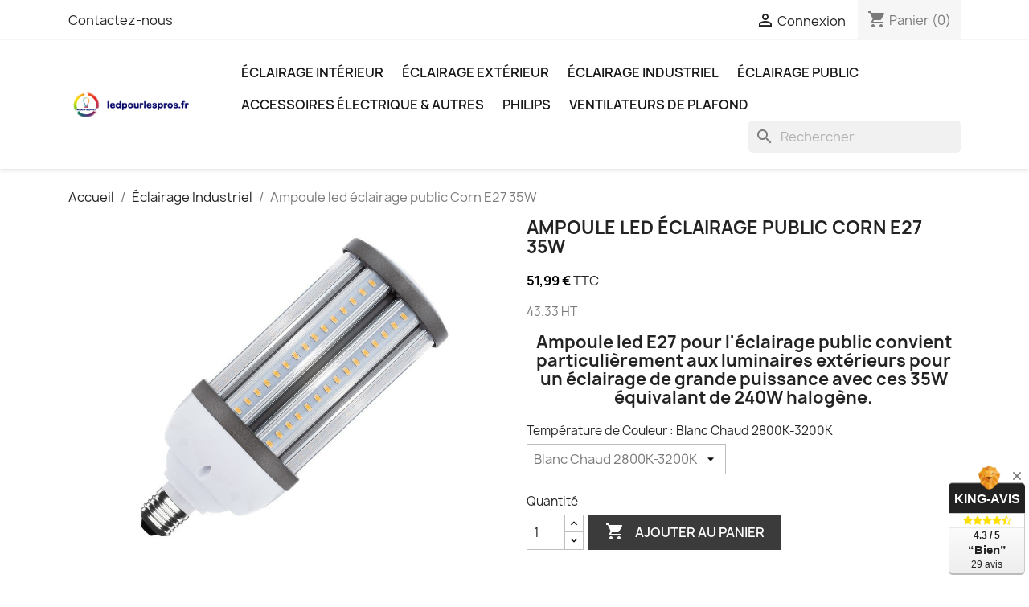

--- FILE ---
content_type: text/html; charset=utf-8
request_url: https://ledpourlespros.fr/eclairage-industriel/510-ampoule-led-eclairage-public-corn-e27-35w.html
body_size: 17322
content:
<!doctype html>
<html lang="fr-FR">

  <head>
    
      
  <meta charset="utf-8">


  <meta http-equiv="x-ua-compatible" content="ie=edge">



  <title>Ampoule led éclairage public Corn E27 35W</title>
  
    
  
  <meta name="description" content="Ampoule led E27 pour l&#039;éclairage public convient particulièrement aux luminaires extérieurs pour un éclairage de grande puissance avec ces 35W équivalant de 240W halogène.">
  <meta name="keywords" content="">
        <link rel="canonical" href="https://ledpourlespros.fr/eclairage-industriel/510-ampoule-led-eclairage-public-corn-e27-35w.html">
    
      
  
  
    <script type="application/ld+json">
  {
    "@context": "https://schema.org",
    "@type": "Organization",
    "name" : "ledpourlespros.fr",
    "url" : "https://ledpourlespros.fr/"
         ,"logo": {
        "@type": "ImageObject",
        "url":"https://ledpourlespros.fr/img/logo-1651503403.jpg"
      }
      }
</script>

<script type="application/ld+json">
  {
    "@context": "https://schema.org",
    "@type": "WebPage",
    "isPartOf": {
      "@type": "WebSite",
      "url":  "https://ledpourlespros.fr/",
      "name": "ledpourlespros.fr"
    },
    "name": "Ampoule led éclairage public Corn E27 35W",
    "url":  "https://ledpourlespros.fr/eclairage-industriel/510-ampoule-led-eclairage-public-corn-e27-35w.html"
  }
</script>


  <script type="application/ld+json">
    {
      "@context": "https://schema.org",
      "@type": "BreadcrumbList",
      "itemListElement": [
                  {
            "@type": "ListItem",
            "position": 1,
            "name": "Accueil",
            "item": "https://ledpourlespros.fr/"
          },                  {
            "@type": "ListItem",
            "position": 2,
            "name": "Éclairage Industriel",
            "item": "https://ledpourlespros.fr/90-eclairage-industriel"
          },                  {
            "@type": "ListItem",
            "position": 3,
            "name": "Ampoule led éclairage public Corn E27 35W",
            "item": "https://ledpourlespros.fr/eclairage-industriel/510-ampoule-led-eclairage-public-corn-e27-35w.html"
          }              ]
    }
  </script>
  
  
  
      <script type="application/ld+json">
  {
    "@context": "https://schema.org/",
    "@type": "Product",
    "name": "Ampoule led éclairage public Corn E27 35W",
    "description": "Ampoule led E27 pour l&#039;éclairage public convient particulièrement aux luminaires extérieurs pour un éclairage de grande puissance avec ces 35W équivalant de 240W halogène.",
    "category": "Éclairage Industriel",
    "image" :"https://ledpourlespros.fr/1583-home_default/ampoule-led-eclairage-public-corn-e27-35w.jpg",    "sku": "ALEPCE2735 - LK",
    "mpn": "ALEPCE2735 - LK"
        ,
    "brand": {
      "@type": "Brand",
      "name": "ledpourlespros.fr"
    }
            ,
    "weight": {
        "@context": "https://schema.org",
        "@type": "QuantitativeValue",
        "value": "1.000000",
        "unitCode": "kg"
    }
        ,
    "offers": {
      "@type": "Offer",
      "priceCurrency": "EUR",
      "name": "Ampoule led éclairage public Corn E27 35W",
      "price": "51.99",
      "url": "https://ledpourlespros.fr/eclairage-industriel/510-563-ampoule-led-eclairage-public-corn-e27-35w.html#/5-temperature_de_couleur-blanc_chaud_2800k_3200k",
      "priceValidUntil": "2026-02-04",
              "image": ["https://ledpourlespros.fr/1583-large_default/ampoule-led-eclairage-public-corn-e27-35w.jpg","https://ledpourlespros.fr/1584-large_default/ampoule-led-eclairage-public-corn-e27-35w.jpg","https://ledpourlespros.fr/1585-large_default/ampoule-led-eclairage-public-corn-e27-35w.jpg"],
            "sku": "ALEPCE2735 - LK",
      "mpn": "ALEPCE2735 - LK",
                        "availability": "https://schema.org/BackOrder",
      "seller": {
        "@type": "Organization",
        "name": "ledpourlespros.fr"
      }
    }
      }
</script>

  
  
    
  

  
    <meta property="og:title" content="Ampoule led éclairage public Corn E27 35W" />
    <meta property="og:description" content="Ampoule led E27 pour l&#039;éclairage public convient particulièrement aux luminaires extérieurs pour un éclairage de grande puissance avec ces 35W équivalant de 240W halogène." />
    <meta property="og:url" content="https://ledpourlespros.fr/eclairage-industriel/510-ampoule-led-eclairage-public-corn-e27-35w.html" />
    <meta property="og:site_name" content="ledpourlespros.fr" />
        



  <meta name="viewport" content="width=device-width, initial-scale=1">



  <link rel="icon" type="image/vnd.microsoft.icon" href="https://ledpourlespros.fr/img/favicon.ico?1651503403">
  <link rel="shortcut icon" type="image/x-icon" href="https://ledpourlespros.fr/img/favicon.ico?1651503403">



    <link rel="stylesheet" href="/modules/ps_checkout/views/css/payments.css?version=8.5.0.7" type="text/css" media="all">
  <link rel="stylesheet" href="https://ledpourlespros.fr/themes/classic/assets/cache/theme-ebed41346.css" type="text/css" media="all">




  

  <script type="text/javascript">
        var prestashop = {"cart":{"products":[],"totals":{"total":{"type":"total","label":"Total","amount":0,"value":"0,00\u00a0\u20ac"},"total_including_tax":{"type":"total","label":"Total TTC","amount":0,"value":"0,00\u00a0\u20ac"},"total_excluding_tax":{"type":"total","label":"Total HT :","amount":0,"value":"0,00\u00a0\u20ac"}},"subtotals":{"products":{"type":"products","label":"Sous-total","amount":0,"value":"0,00\u00a0\u20ac"},"discounts":null,"shipping":{"type":"shipping","label":"Livraison","amount":0,"value":""},"tax":{"type":"tax","label":"Taxes incluses","amount":0,"value":"0,00\u00a0\u20ac"}},"products_count":0,"summary_string":"0 articles","vouchers":{"allowed":1,"added":[]},"discounts":[],"minimalPurchase":0,"minimalPurchaseRequired":""},"currency":{"id":1,"name":"Euro","iso_code":"EUR","iso_code_num":"978","sign":"\u20ac"},"customer":{"lastname":null,"firstname":null,"email":null,"birthday":null,"newsletter":null,"newsletter_date_add":null,"optin":null,"website":null,"company":null,"siret":null,"ape":null,"is_logged":false,"gender":{"type":null,"name":null},"addresses":[]},"country":{"id_zone":"1","id_currency":"0","call_prefix":"33","iso_code":"FR","active":"1","contains_states":"0","need_identification_number":"0","need_zip_code":"1","zip_code_format":"NNNNN","display_tax_label":"1","name":"France","id":8},"language":{"name":"Fran\u00e7ais (French)","iso_code":"fr","locale":"fr-FR","language_code":"fr","active":"1","is_rtl":"0","date_format_lite":"d\/m\/Y","date_format_full":"d\/m\/Y H:i:s","id":1},"page":{"title":"","canonical":"https:\/\/ledpourlespros.fr\/eclairage-industriel\/510-ampoule-led-eclairage-public-corn-e27-35w.html","meta":{"title":"Ampoule led \u00e9clairage public Corn E27 35W","description":"Ampoule led E27 pour l'\u00e9clairage public\u00a0convient particuli\u00e8rement aux\u00a0luminaires ext\u00e9rieurs pour un \u00e9clairage de grande puissance avec ces 35W \u00e9quivalant de 240W halog\u00e8ne.","keywords":"","robots":"index"},"page_name":"product","body_classes":{"lang-fr":true,"lang-rtl":false,"country-FR":true,"currency-EUR":true,"layout-full-width":true,"page-product":true,"tax-display-enabled":true,"page-customer-account":false,"product-id-510":true,"product-Ampoule led \u00e9clairage public Corn E27 35W":true,"product-id-category-90":true,"product-id-manufacturer-0":true,"product-id-supplier-0":true,"product-available-for-order":true},"admin_notifications":[],"password-policy":{"feedbacks":{"0":"Tr\u00e8s faible","1":"Faible","2":"Moyenne","3":"Fort","4":"Tr\u00e8s fort","Straight rows of keys are easy to guess":"Les suites de touches sur le clavier sont faciles \u00e0 deviner","Short keyboard patterns are easy to guess":"Les mod\u00e8les courts sur le clavier sont faciles \u00e0 deviner.","Use a longer keyboard pattern with more turns":"Utilisez une combinaison de touches plus longue et plus complexe.","Repeats like \"aaa\" are easy to guess":"Les r\u00e9p\u00e9titions (ex. : \"aaa\") sont faciles \u00e0 deviner.","Repeats like \"abcabcabc\" are only slightly harder to guess than \"abc\"":"Les r\u00e9p\u00e9titions (ex. : \"abcabcabc\") sont seulement un peu plus difficiles \u00e0 deviner que \"abc\".","Sequences like abc or 6543 are easy to guess":"Les s\u00e9quences (ex. : abc ou 6543) sont faciles \u00e0 deviner.","Recent years are easy to guess":"Les ann\u00e9es r\u00e9centes sont faciles \u00e0 deviner.","Dates are often easy to guess":"Les dates sont souvent faciles \u00e0 deviner.","This is a top-10 common password":"Ce mot de passe figure parmi les 10 mots de passe les plus courants.","This is a top-100 common password":"Ce mot de passe figure parmi les 100 mots de passe les plus courants.","This is a very common password":"Ceci est un mot de passe tr\u00e8s courant.","This is similar to a commonly used password":"Ce mot de passe est similaire \u00e0 un mot de passe couramment utilis\u00e9.","A word by itself is easy to guess":"Un mot seul est facile \u00e0 deviner.","Names and surnames by themselves are easy to guess":"Les noms et les surnoms seuls sont faciles \u00e0 deviner.","Common names and surnames are easy to guess":"Les noms et les pr\u00e9noms courants sont faciles \u00e0 deviner.","Use a few words, avoid common phrases":"Utilisez quelques mots, \u00e9vitez les phrases courantes.","No need for symbols, digits, or uppercase letters":"Pas besoin de symboles, de chiffres ou de majuscules.","Avoid repeated words and characters":"\u00c9viter de r\u00e9p\u00e9ter les mots et les caract\u00e8res.","Avoid sequences":"\u00c9viter les s\u00e9quences.","Avoid recent years":"\u00c9vitez les ann\u00e9es r\u00e9centes.","Avoid years that are associated with you":"\u00c9vitez les ann\u00e9es qui vous sont associ\u00e9es.","Avoid dates and years that are associated with you":"\u00c9vitez les dates et les ann\u00e9es qui vous sont associ\u00e9es.","Capitalization doesn't help very much":"Les majuscules ne sont pas tr\u00e8s utiles.","All-uppercase is almost as easy to guess as all-lowercase":"Un mot de passe tout en majuscules est presque aussi facile \u00e0 deviner qu'un mot de passe tout en minuscules.","Reversed words aren't much harder to guess":"Les mots invers\u00e9s ne sont pas beaucoup plus difficiles \u00e0 deviner.","Predictable substitutions like '@' instead of 'a' don't help very much":"Les substitutions pr\u00e9visibles comme '\"@\" au lieu de \"a\" n'aident pas beaucoup.","Add another word or two. Uncommon words are better.":"Ajoutez un autre mot ou deux. Pr\u00e9f\u00e9rez les mots peu courants."}}},"shop":{"name":"ledpourlespros.fr","logo":"https:\/\/ledpourlespros.fr\/img\/logo-1651503403.jpg","stores_icon":"https:\/\/ledpourlespros.fr\/img\/logo_stores.png","favicon":"https:\/\/ledpourlespros.fr\/img\/favicon.ico"},"core_js_public_path":"\/themes\/","urls":{"base_url":"https:\/\/ledpourlespros.fr\/","current_url":"https:\/\/ledpourlespros.fr\/eclairage-industriel\/510-ampoule-led-eclairage-public-corn-e27-35w.html","shop_domain_url":"https:\/\/ledpourlespros.fr","img_ps_url":"https:\/\/ledpourlespros.fr\/img\/","img_cat_url":"https:\/\/ledpourlespros.fr\/img\/c\/","img_lang_url":"https:\/\/ledpourlespros.fr\/img\/l\/","img_prod_url":"https:\/\/ledpourlespros.fr\/img\/p\/","img_manu_url":"https:\/\/ledpourlespros.fr\/img\/m\/","img_sup_url":"https:\/\/ledpourlespros.fr\/img\/su\/","img_ship_url":"https:\/\/ledpourlespros.fr\/img\/s\/","img_store_url":"https:\/\/ledpourlespros.fr\/img\/st\/","img_col_url":"https:\/\/ledpourlespros.fr\/img\/co\/","img_url":"https:\/\/ledpourlespros.fr\/themes\/classic\/assets\/img\/","css_url":"https:\/\/ledpourlespros.fr\/themes\/classic\/assets\/css\/","js_url":"https:\/\/ledpourlespros.fr\/themes\/classic\/assets\/js\/","pic_url":"https:\/\/ledpourlespros.fr\/upload\/","theme_assets":"https:\/\/ledpourlespros.fr\/themes\/classic\/assets\/","theme_dir":"https:\/\/ledpourlespros.fr\/themes\/classic\/","pages":{"address":"https:\/\/ledpourlespros.fr\/adresse","addresses":"https:\/\/ledpourlespros.fr\/adresses","authentication":"https:\/\/ledpourlespros.fr\/connexion-lplp","manufacturer":"https:\/\/ledpourlespros.fr\/fabricants","cart":"https:\/\/ledpourlespros.fr\/panier","category":"https:\/\/ledpourlespros.fr\/index.php?controller=category","cms":"https:\/\/ledpourlespros.fr\/index.php?controller=cms","contact":"https:\/\/ledpourlespros.fr\/nous-contacter","discount":"https:\/\/ledpourlespros.fr\/reduction","guest_tracking":"https:\/\/ledpourlespros.fr\/suivi-commande-invite","history":"https:\/\/ledpourlespros.fr\/historique-commandes","identity":"https:\/\/ledpourlespros.fr\/identite","index":"https:\/\/ledpourlespros.fr\/","my_account":"https:\/\/ledpourlespros.fr\/mon-compte","order_confirmation":"https:\/\/ledpourlespros.fr\/confirmation-commande","order_detail":"https:\/\/ledpourlespros.fr\/index.php?controller=order-detail","order_follow":"https:\/\/ledpourlespros.fr\/suivi-commande","order":"https:\/\/ledpourlespros.fr\/commande","order_return":"https:\/\/ledpourlespros.fr\/index.php?controller=order-return","order_slip":"https:\/\/ledpourlespros.fr\/avoirs","pagenotfound":"https:\/\/ledpourlespros.fr\/page-introuvable","password":"https:\/\/ledpourlespros.fr\/recuperation-mot-de-passe","pdf_invoice":"https:\/\/ledpourlespros.fr\/index.php?controller=pdf-invoice","pdf_order_return":"https:\/\/ledpourlespros.fr\/index.php?controller=pdf-order-return","pdf_order_slip":"https:\/\/ledpourlespros.fr\/index.php?controller=pdf-order-slip","prices_drop":"https:\/\/ledpourlespros.fr\/promotions","product":"https:\/\/ledpourlespros.fr\/index.php?controller=product","registration":"https:\/\/ledpourlespros.fr\/index.php?controller=registration","search":"https:\/\/ledpourlespros.fr\/recherche","sitemap":"https:\/\/ledpourlespros.fr\/plan-site","stores":"https:\/\/ledpourlespros.fr\/magasins","supplier":"https:\/\/ledpourlespros.fr\/fournisseur","new_products":"https:\/\/ledpourlespros.fr\/nouveaux-produits","brands":"https:\/\/ledpourlespros.fr\/fabricants","register":"https:\/\/ledpourlespros.fr\/index.php?controller=registration","order_login":"https:\/\/ledpourlespros.fr\/commande?login=1"},"alternative_langs":[],"actions":{"logout":"https:\/\/ledpourlespros.fr\/?mylogout="},"no_picture_image":{"bySize":{"small_default":{"url":"https:\/\/ledpourlespros.fr\/img\/p\/fr-default-small_default.jpg","width":98,"height":98},"cart_default":{"url":"https:\/\/ledpourlespros.fr\/img\/p\/fr-default-cart_default.jpg","width":125,"height":125},"home_default":{"url":"https:\/\/ledpourlespros.fr\/img\/p\/fr-default-home_default.jpg","width":250,"height":250},"medium_default":{"url":"https:\/\/ledpourlespros.fr\/img\/p\/fr-default-medium_default.jpg","width":452,"height":452},"large_default":{"url":"https:\/\/ledpourlespros.fr\/img\/p\/fr-default-large_default.jpg","width":800,"height":800}},"small":{"url":"https:\/\/ledpourlespros.fr\/img\/p\/fr-default-small_default.jpg","width":98,"height":98},"medium":{"url":"https:\/\/ledpourlespros.fr\/img\/p\/fr-default-home_default.jpg","width":250,"height":250},"large":{"url":"https:\/\/ledpourlespros.fr\/img\/p\/fr-default-large_default.jpg","width":800,"height":800},"legend":""}},"configuration":{"display_taxes_label":true,"display_prices_tax_incl":true,"is_catalog":false,"show_prices":true,"opt_in":{"partner":true},"quantity_discount":{"type":"discount","label":"Remise sur prix unitaire"},"voucher_enabled":1,"return_enabled":0},"field_required":[],"breadcrumb":{"links":[{"title":"Accueil","url":"https:\/\/ledpourlespros.fr\/"},{"title":"\u00c9clairage Industriel","url":"https:\/\/ledpourlespros.fr\/90-eclairage-industriel"},{"title":"Ampoule led \u00e9clairage public Corn E27 35W","url":"https:\/\/ledpourlespros.fr\/eclairage-industriel\/510-ampoule-led-eclairage-public-corn-e27-35w.html"}],"count":3},"link":{"protocol_link":"https:\/\/","protocol_content":"https:\/\/"},"time":1768872329,"static_token":"350f1d9de5c527a5b6fd887bcfe80cc1","token":"f580c0e875efcc628f0467dd864e9476","debug":false};
        var ps_checkoutApplePayUrl = "https:\/\/ledpourlespros.fr\/module\/ps_checkout\/applepay?token=350f1d9de5c527a5b6fd887bcfe80cc1";
        var ps_checkoutAutoRenderDisabled = false;
        var ps_checkoutCancelUrl = "https:\/\/ledpourlespros.fr\/module\/ps_checkout\/cancel?token=350f1d9de5c527a5b6fd887bcfe80cc1";
        var ps_checkoutCardBrands = ["MASTERCARD","VISA","AMEX","CB_NATIONALE"];
        var ps_checkoutCardFundingSourceImg = "\/modules\/ps_checkout\/views\/img\/payment-cards.png";
        var ps_checkoutCardLogos = {"AMEX":"\/modules\/ps_checkout\/views\/img\/amex.svg","CB_NATIONALE":"\/modules\/ps_checkout\/views\/img\/cb.svg","DINERS":"\/modules\/ps_checkout\/views\/img\/diners.svg","DISCOVER":"\/modules\/ps_checkout\/views\/img\/discover.svg","JCB":"\/modules\/ps_checkout\/views\/img\/jcb.svg","MAESTRO":"\/modules\/ps_checkout\/views\/img\/maestro.svg","MASTERCARD":"\/modules\/ps_checkout\/views\/img\/mastercard.svg","UNIONPAY":"\/modules\/ps_checkout\/views\/img\/unionpay.svg","VISA":"\/modules\/ps_checkout\/views\/img\/visa.svg"};
        var ps_checkoutCartProductCount = 0;
        var ps_checkoutCheckUrl = "https:\/\/ledpourlespros.fr\/module\/ps_checkout\/check?token=350f1d9de5c527a5b6fd887bcfe80cc1";
        var ps_checkoutCheckoutTranslations = {"checkout.go.back.label":"Tunnel de commande","checkout.go.back.link.title":"Retourner au tunnel de commande","checkout.card.payment":"Paiement par carte","checkout.page.heading":"R\u00e9sum\u00e9 de commande","checkout.cart.empty":"Votre panier d'achat est vide.","checkout.page.subheading.card":"Carte","checkout.page.subheading.paypal":"PayPal","checkout.payment.by.card":"Vous avez choisi de payer par carte.","checkout.payment.by.paypal":"Vous avez choisi de payer par PayPal.","checkout.order.summary":"Voici un r\u00e9sum\u00e9 de votre commande :","checkout.order.amount.total":"Le montant total de votre panier est de","checkout.order.included.tax":"(TTC)","checkout.order.confirm.label":"Veuillez finaliser votre commande en cliquant sur \"Je valide ma commande\"","checkout.payment.token.delete.modal.header":"Voulez-vous supprimer cette m\u00e9thode de paiement ?","checkout.payment.token.delete.modal.content":"Cette m\u00e9thode de paiement sera supprim\u00e9e de votre compte :","checkout.payment.token.delete.modal.confirm-button":"Supprimer cette m\u00e9thode de paiement","checkout.payment.loader.processing-request":"Veuillez patienter, nous traitons votre demande...","checkout.payment.others.link.label":"Autres moyens de paiement","checkout.payment.others.confirm.button.label":"Je valide ma commande","checkout.form.error.label":"Une erreur s'est produite lors du paiement. Veuillez r\u00e9essayer ou contacter le support.","loader-component.label.header":"Merci pour votre achat !","loader-component.label.body":"Veuillez patienter, nous traitons votre paiement","loader-component.label.body.longer":"Veuillez patienter, cela prend un peu plus de temps...","payment-method-logos.title":"Paiement 100% s\u00e9curis\u00e9","express-button.cart.separator":"ou","express-button.checkout.express-checkout":"Achat rapide","ok":"Ok","cancel":"Annuler","paypal.hosted-fields.label.card-name":"Nom du titulaire de la carte","paypal.hosted-fields.placeholder.card-name":"Nom du titulaire de la carte","paypal.hosted-fields.label.card-number":"Num\u00e9ro de carte","paypal.hosted-fields.placeholder.card-number":"Num\u00e9ro de carte","paypal.hosted-fields.label.expiration-date":"Date d'expiration","paypal.hosted-fields.placeholder.expiration-date":"MM\/YY","paypal.hosted-fields.label.cvv":"Code de s\u00e9curit\u00e9","paypal.hosted-fields.placeholder.cvv":"XXX","error.paypal-sdk":"L'instance du PayPal JavaScript SDK est manquante","error.google-pay-sdk":"L'instance du Google Pay Javascript SDK est manquante","error.apple-pay-sdk":"L'instance du Apple Pay Javascript SDK est manquante","error.google-pay.transaction-info":"Une erreur est survenue lors de la r\u00e9cup\u00e9ration des informations sur la transaction Google Pay","error.apple-pay.payment-request":"Une erreur est survenue lors de la r\u00e9cup\u00e9ration des informations sur la transaction Apple Pay","error.paypal-sdk.contingency.cancel":"Authentification du titulaire de carte annul\u00e9e, veuillez choisir un autre moyen de paiement ou essayez de nouveau.","error.paypal-sdk.contingency.error":"Une erreur est survenue lors de l'authentification du titulaire de la carte, veuillez choisir un autre moyen de paiement ou essayez de nouveau.","error.paypal-sdk.contingency.failure":"Echec de l'authentification du titulaire de la carte, veuillez choisir un autre moyen de paiement ou essayez de nouveau.","error.paypal-sdk.contingency.unknown":"L'identit\u00e9 du titulaire de la carte n'a pas pu \u00eatre v\u00e9rifi\u00e9e, veuillez choisir un autre moyen de paiement ou essayez de nouveau.","APPLE_PAY_MERCHANT_SESSION_VALIDATION_ERROR":"Nous ne pouvons pas traiter votre paiement Apple Pay pour le moment. Cela peut \u00eatre d\u00fb \u00e0 un probl\u00e8me de v\u00e9rification de la configuration du paiement pour ce site. Veuillez r\u00e9essayer plus tard ou choisir un autre moyen de paiement.","APPROVE_APPLE_PAY_VALIDATION_ERROR":"Un probl\u00e8me est survenu lors du traitement de votre paiement Apple Pay. Veuillez v\u00e9rifier les d\u00e9tails de votre commande et r\u00e9essayer, ou utilisez un autre mode de paiement."};
        var ps_checkoutCheckoutUrl = "https:\/\/ledpourlespros.fr\/commande";
        var ps_checkoutConfirmUrl = "https:\/\/ledpourlespros.fr\/confirmation-commande";
        var ps_checkoutCreateUrl = "https:\/\/ledpourlespros.fr\/module\/ps_checkout\/create?token=350f1d9de5c527a5b6fd887bcfe80cc1";
        var ps_checkoutCustomMarks = {"google_pay":"\/modules\/ps_checkout\/views\/img\/google_pay.svg"};
        var ps_checkoutExpressCheckoutCartEnabled = false;
        var ps_checkoutExpressCheckoutOrderEnabled = false;
        var ps_checkoutExpressCheckoutProductEnabled = false;
        var ps_checkoutExpressCheckoutSelected = false;
        var ps_checkoutExpressCheckoutUrl = "https:\/\/ledpourlespros.fr\/module\/ps_checkout\/ExpressCheckout?token=350f1d9de5c527a5b6fd887bcfe80cc1";
        var ps_checkoutFundingSource = "paypal";
        var ps_checkoutFundingSourcesSorted = ["card","paypal","paylater","bancontact","eps","ideal","mybank","p24","google_pay","blik"];
        var ps_checkoutGooglePayUrl = "https:\/\/ledpourlespros.fr\/module\/ps_checkout\/googlepay?token=350f1d9de5c527a5b6fd887bcfe80cc1";
        var ps_checkoutHostedFieldsContingencies = "SCA_WHEN_REQUIRED";
        var ps_checkoutHostedFieldsEnabled = true;
        var ps_checkoutIconsPath = "\/modules\/ps_checkout\/views\/img\/icons\/";
        var ps_checkoutLoaderImage = "\/modules\/ps_checkout\/views\/img\/loader.svg";
        var ps_checkoutPartnerAttributionId = "PrestaShop_Cart_PSXO_PSDownload";
        var ps_checkoutPayLaterCartPageButtonEnabled = false;
        var ps_checkoutPayLaterCategoryPageBannerEnabled = false;
        var ps_checkoutPayLaterHomePageBannerEnabled = false;
        var ps_checkoutPayLaterOrderPageBannerEnabled = false;
        var ps_checkoutPayLaterOrderPageButtonEnabled = false;
        var ps_checkoutPayLaterOrderPageMessageEnabled = false;
        var ps_checkoutPayLaterProductPageBannerEnabled = true;
        var ps_checkoutPayLaterProductPageButtonEnabled = false;
        var ps_checkoutPayLaterProductPageMessageEnabled = false;
        var ps_checkoutPayPalButtonConfiguration = {"shape":"pill","label":"pay","color":"gold"};
        var ps_checkoutPayPalEnvironment = "LIVE";
        var ps_checkoutPayPalOrderId = "";
        var ps_checkoutPayPalSdkConfig = {"clientId":"AXjYFXWyb4xJCErTUDiFkzL0Ulnn-bMm4fal4G-1nQXQ1ZQxp06fOuE7naKUXGkq2TZpYSiI9xXbs4eo","merchantId":"H64KD8V79K9NG","currency":"EUR","intent":"capture","commit":"false","vault":"false","integrationDate":"2022-14-06","dataPartnerAttributionId":"PrestaShop_Cart_PSXO_PSDownload","dataCspNonce":"","dataEnable3ds":"true","enableFunding":"paylater","components":"marks,funding-eligibility,messages,googlepay"};
        var ps_checkoutPayWithTranslations = {"card":"Payer par Carte","paypal":"Payer avec un compte PayPal","paylater":"Payer en plusieurs fois avec PayPal Pay Later","bancontact":"Payer avec Bancontact","eps":"Payer avec EPS","ideal":"Payer avec iDEAL","mybank":"Payer avec MyBank","p24":"Payer avec Przelewy24","google_pay":"Payer avec Google Pay","blik":"Payer avec BLIK"};
        var ps_checkoutPaymentMethodLogosTitleImg = "\/modules\/ps_checkout\/views\/img\/icons\/lock_checkout.svg";
        var ps_checkoutPaymentUrl = "https:\/\/ledpourlespros.fr\/module\/ps_checkout\/payment?token=350f1d9de5c527a5b6fd887bcfe80cc1";
        var ps_checkoutRenderPaymentMethodLogos = true;
        var ps_checkoutValidateUrl = "https:\/\/ledpourlespros.fr\/module\/ps_checkout\/validate?token=350f1d9de5c527a5b6fd887bcfe80cc1";
        var ps_checkoutVaultUrl = "https:\/\/ledpourlespros.fr\/module\/ps_checkout\/vault?token=350f1d9de5c527a5b6fd887bcfe80cc1";
        var ps_checkoutVersion = "8.5.0.7";
        var psemailsubscription_subscription = "https:\/\/ledpourlespros.fr\/module\/ps_emailsubscription\/subscription";
      </script>



  <script async src="https://www.googletagmanager.com/gtag/js?id=G-SV19BMVQ0W"></script>
<script>
  window.dataLayer = window.dataLayer || [];
  function gtag(){dataLayer.push(arguments);}
  gtag('js', new Date());
  gtag(
    'config',
    'G-SV19BMVQ0W',
    {
      'debug_mode':false
      , 'anonymize_ip': true                }
  );
</script>

 <!--<script src="//ajax.googleapis.com/ajax/libs/jquery/1.6/jquery.min.js"></script>-->




    
  <meta property="og:type" content="product">
      <meta property="og:image" content="https://ledpourlespros.fr/1583-large_default/ampoule-led-eclairage-public-corn-e27-35w.jpg">
  
      <meta property="product:pretax_price:amount" content="43.325">
    <meta property="product:pretax_price:currency" content="EUR">
    <meta property="product:price:amount" content="51.99">
    <meta property="product:price:currency" content="EUR">
      <meta property="product:weight:value" content="1.000000">
  <meta property="product:weight:units" content="kg">
  
  </head>

  <body id="product" class="lang-fr country-fr currency-eur layout-full-width page-product tax-display-enabled product-id-510 product-ampoule-led-eclairage-public-corn-e27-35w product-id-category-90 product-id-manufacturer-0 product-id-supplier-0 product-available-for-order">

    
      
    

    <main>
      
              

      <header id="header">
        
          
  <div class="header-banner">
    
  </div>



  <nav class="header-nav">
    <div class="container">
      <div class="row">
        <div class="hidden-sm-down">
          <div class="col-md-5 col-xs-12">
            <div id="_desktop_contact_link">
  <div id="contact-link">
          <a href="https://ledpourlespros.fr/nous-contacter">Contactez-nous</a>
      </div>
</div>

          </div>
          <div class="col-md-7 right-nav">
              <div id="_desktop_user_info">
  <div class="user-info">
          <a
        href="https://ledpourlespros.fr/connexion-lplp?back=https%3A%2F%2Fledpourlespros.fr%2Feclairage-industriel%2F510-ampoule-led-eclairage-public-corn-e27-35w.html"
        title="Identifiez-vous"
        rel="nofollow"
      >
        <i class="material-icons">&#xE7FF;</i>
        <span class="hidden-sm-down">Connexion</span>
      </a>
      </div>
</div>
<div id="_desktop_cart">
  <div class="blockcart cart-preview inactive" data-refresh-url="//ledpourlespros.fr/module/ps_shoppingcart/ajax">
    <div class="header">
              <i class="material-icons shopping-cart" aria-hidden="true">shopping_cart</i>
        <span class="hidden-sm-down">Panier</span>
        <span class="cart-products-count">(0)</span>
          </div>
  </div>
</div>

          </div>
        </div>
        <div class="hidden-md-up text-sm-center mobile">
          <div class="float-xs-left" id="menu-icon">
            <i class="material-icons d-inline">&#xE5D2;</i>
          </div>
          <div class="float-xs-right" id="_mobile_cart"></div>
          <div class="float-xs-right" id="_mobile_user_info"></div>
          <div class="top-logo" id="_mobile_logo"></div>
          <div class="clearfix"></div>
        </div>
      </div>
    </div>
  </nav>



  <div class="header-top">
    <div class="container">
       <div class="row">
        <div class="col-md-2 hidden-sm-down" id="_desktop_logo">
                                    
  <a href="https://ledpourlespros.fr/">
    <img
      class="logo img-fluid"
      src="https://ledpourlespros.fr/img/logo-1651503403.jpg"
      alt="ledpourlespros.fr"
      width="208"
      height="42">
  </a>

                              </div>
        <div class="header-top-right col-md-10 col-sm-12 position-static">
          

<div class="menu js-top-menu position-static hidden-sm-down" id="_desktop_top_menu">
    
          <ul class="top-menu" id="top-menu" data-depth="0">
                    <li class="category" id="category-93">
                          <a
                class="dropdown-item"
                href="https://ledpourlespros.fr/93-eclairage-interieur" data-depth="0"
                              >
                                                                      <span class="float-xs-right hidden-md-up">
                    <span data-target="#top_sub_menu_50101" data-toggle="collapse" class="navbar-toggler collapse-icons">
                      <i class="material-icons add">&#xE313;</i>
                      <i class="material-icons remove">&#xE316;</i>
                    </span>
                  </span>
                                Éclairage intérieur
              </a>
                            <div  class="popover sub-menu js-sub-menu collapse" id="top_sub_menu_50101">
                
          <ul class="top-menu"  data-depth="1">
                    <li class="category" id="category-94">
                          <a
                class="dropdown-item dropdown-submenu"
                href="https://ledpourlespros.fr/94-ampoules-led" data-depth="1"
                              >
                                                                      <span class="float-xs-right hidden-md-up">
                    <span data-target="#top_sub_menu_36627" data-toggle="collapse" class="navbar-toggler collapse-icons">
                      <i class="material-icons add">&#xE313;</i>
                      <i class="material-icons remove">&#xE316;</i>
                    </span>
                  </span>
                                Ampoules LED
              </a>
                            <div  class="collapse" id="top_sub_menu_36627">
                
          <ul class="top-menu"  data-depth="2">
                    <li class="category" id="category-100">
                          <a
                class="dropdown-item"
                href="https://ledpourlespros.fr/100-ampoules-led-e14" data-depth="2"
                              >
                                Ampoules LED E14
              </a>
                          </li>
                    <li class="category" id="category-96">
                          <a
                class="dropdown-item"
                href="https://ledpourlespros.fr/96-ampoules-led-e27" data-depth="2"
                              >
                                Ampoules LED E27
              </a>
                          </li>
                    <li class="category" id="category-112">
                          <a
                class="dropdown-item"
                href="https://ledpourlespros.fr/112-ampoules-led-e40" data-depth="2"
                              >
                                Ampoules LED E40
              </a>
                          </li>
                    <li class="category" id="category-107">
                          <a
                class="dropdown-item"
                href="https://ledpourlespros.fr/107-ampoules-led-gu10" data-depth="2"
                              >
                                Ampoules LED Gu10
              </a>
                          </li>
                    <li class="category" id="category-109">
                          <a
                class="dropdown-item"
                href="https://ledpourlespros.fr/109-ampoules-led-g4" data-depth="2"
                              >
                                Ampoules LED G4
              </a>
                          </li>
                    <li class="category" id="category-101">
                          <a
                class="dropdown-item"
                href="https://ledpourlespros.fr/101-ampoules-led-g9" data-depth="2"
                              >
                                Ampoules LED G9
              </a>
                          </li>
                    <li class="category" id="category-102">
                          <a
                class="dropdown-item"
                href="https://ledpourlespros.fr/102-ampoules-led-ar111" data-depth="2"
                              >
                                Ampoules LED AR111
              </a>
                          </li>
                    <li class="category" id="category-118">
                          <a
                class="dropdown-item"
                href="https://ledpourlespros.fr/118-ampoules-led-rgb" data-depth="2"
                              >
                                Ampoules LED RGB
              </a>
                          </li>
                    <li class="category" id="category-124">
                          <a
                class="dropdown-item"
                href="https://ledpourlespros.fr/124-ampoules-led-gu53-et-mr16" data-depth="2"
                              >
                                Ampoules LED GU5.3 et MR16
              </a>
                          </li>
                    <li class="category" id="category-98">
                          <a
                class="dropdown-item"
                href="https://ledpourlespros.fr/98-accessoires-ampoules-led" data-depth="2"
                              >
                                Accessoires Ampoules LED
              </a>
                          </li>
              </ul>
    
              </div>
                          </li>
                    <li class="category" id="category-95">
                          <a
                class="dropdown-item dropdown-submenu"
                href="https://ledpourlespros.fr/95-downlight-spot-encastrable-led" data-depth="1"
                              >
                                Downlight &amp; Spot encastrable led
              </a>
                          </li>
                    <li class="category" id="category-99">
                          <a
                class="dropdown-item dropdown-submenu"
                href="https://ledpourlespros.fr/99-dalles-led" data-depth="1"
                              >
                                Dalles led
              </a>
                          </li>
                    <li class="category" id="category-103">
                          <a
                class="dropdown-item dropdown-submenu"
                href="https://ledpourlespros.fr/103-spots-led" data-depth="1"
                              >
                                Spots LED
              </a>
                          </li>
                    <li class="category" id="category-106">
                          <a
                class="dropdown-item dropdown-submenu"
                href="https://ledpourlespros.fr/106-neons-led" data-depth="1"
                              >
                                Néons LED
              </a>
                          </li>
                    <li class="category" id="category-110">
                          <a
                class="dropdown-item dropdown-submenu"
                href="https://ledpourlespros.fr/110-ruban-led-ledpourlespros" data-depth="1"
                              >
                                                                      <span class="float-xs-right hidden-md-up">
                    <span data-target="#top_sub_menu_68271" data-toggle="collapse" class="navbar-toggler collapse-icons">
                      <i class="material-icons add">&#xE313;</i>
                      <i class="material-icons remove">&#xE316;</i>
                    </span>
                  </span>
                                Ruban LED
              </a>
                            <div  class="collapse" id="top_sub_menu_68271">
                
          <ul class="top-menu"  data-depth="2">
                    <li class="category" id="category-114">
                          <a
                class="dropdown-item"
                href="https://ledpourlespros.fr/114-accessoires-rubans-led" data-depth="2"
                              >
                                Accessoires Rubans LED
              </a>
                          </li>
              </ul>
    
              </div>
                          </li>
                    <li class="category" id="category-113">
                          <a
                class="dropdown-item dropdown-submenu"
                href="https://ledpourlespros.fr/113-philips" data-depth="1"
                              >
                                Philips
              </a>
                          </li>
                    <li class="category" id="category-120">
                          <a
                class="dropdown-item dropdown-submenu"
                href="https://ledpourlespros.fr/120-tubes-led-special-boucherie" data-depth="1"
                              >
                                Tubes LED Spécial BOUCHERIE
              </a>
                          </li>
                    <li class="category" id="category-121">
                          <a
                class="dropdown-item dropdown-submenu"
                href="https://ledpourlespros.fr/121-plafonniers-led" data-depth="1"
                              >
                                Plafonniers LED
              </a>
                          </li>
              </ul>
    
              </div>
                          </li>
                    <li class="category" id="category-59">
                          <a
                class="dropdown-item"
                href="https://ledpourlespros.fr/59-eclairage-exterieur" data-depth="0"
                              >
                                                                      <span class="float-xs-right hidden-md-up">
                    <span data-target="#top_sub_menu_36097" data-toggle="collapse" class="navbar-toggler collapse-icons">
                      <i class="material-icons add">&#xE313;</i>
                      <i class="material-icons remove">&#xE316;</i>
                    </span>
                  </span>
                                Éclairage Extérieur
              </a>
                            <div  class="popover sub-menu js-sub-menu collapse" id="top_sub_menu_36097">
                
          <ul class="top-menu"  data-depth="1">
                    <li class="category" id="category-104">
                          <a
                class="dropdown-item dropdown-submenu"
                href="https://ledpourlespros.fr/104-eclairage-led-solaire" data-depth="1"
                              >
                                Éclairage LED solaire
              </a>
                          </li>
                    <li class="category" id="category-105">
                          <a
                class="dropdown-item dropdown-submenu"
                href="https://ledpourlespros.fr/105-projecteurs-led-exterieurs" data-depth="1"
                              >
                                                                      <span class="float-xs-right hidden-md-up">
                    <span data-target="#top_sub_menu_86825" data-toggle="collapse" class="navbar-toggler collapse-icons">
                      <i class="material-icons add">&#xE313;</i>
                      <i class="material-icons remove">&#xE316;</i>
                    </span>
                  </span>
                                Projecteurs LED Extérieurs
              </a>
                            <div  class="collapse" id="top_sub_menu_86825">
                
          <ul class="top-menu"  data-depth="2">
                    <li class="category" id="category-119">
                          <a
                class="dropdown-item"
                href="https://ledpourlespros.fr/119-projecteur-led-pour-stade" data-depth="2"
                              >
                                Projecteur led pour stade
              </a>
                          </li>
              </ul>
    
              </div>
                          </li>
                    <li class="category" id="category-108">
                          <a
                class="dropdown-item dropdown-submenu"
                href="https://ledpourlespros.fr/108-eclairages-de-piscine" data-depth="1"
                              >
                                Éclairages de piscine
              </a>
                          </li>
                    <li class="category" id="category-125">
                          <a
                class="dropdown-item dropdown-submenu"
                href="https://ledpourlespros.fr/125-chauffage-d-exterieur-phormalab" data-depth="1"
                              >
                                Chauffage d&#039;extérieur - PHORMALAB
              </a>
                          </li>
              </ul>
    
              </div>
                          </li>
                    <li class="category" id="category-90">
                          <a
                class="dropdown-item"
                href="https://ledpourlespros.fr/90-eclairage-industriel" data-depth="0"
                              >
                                                                      <span class="float-xs-right hidden-md-up">
                    <span data-target="#top_sub_menu_74471" data-toggle="collapse" class="navbar-toggler collapse-icons">
                      <i class="material-icons add">&#xE313;</i>
                      <i class="material-icons remove">&#xE316;</i>
                    </span>
                  </span>
                                Éclairage Industriel
              </a>
                            <div  class="popover sub-menu js-sub-menu collapse" id="top_sub_menu_74471">
                
          <ul class="top-menu"  data-depth="1">
                    <li class="category" id="category-117">
                          <a
                class="dropdown-item dropdown-submenu"
                href="https://ledpourlespros.fr/117-cloche-led-industriel" data-depth="1"
                              >
                                Cloche led industriel
              </a>
                          </li>
              </ul>
    
              </div>
                          </li>
                    <li class="category" id="category-91">
                          <a
                class="dropdown-item"
                href="https://ledpourlespros.fr/91-eclairage-public" data-depth="0"
                              >
                                                                      <span class="float-xs-right hidden-md-up">
                    <span data-target="#top_sub_menu_47021" data-toggle="collapse" class="navbar-toggler collapse-icons">
                      <i class="material-icons add">&#xE313;</i>
                      <i class="material-icons remove">&#xE316;</i>
                    </span>
                  </span>
                                Éclairage Public
              </a>
                            <div  class="popover sub-menu js-sub-menu collapse" id="top_sub_menu_47021">
                
          <ul class="top-menu"  data-depth="1">
                    <li class="category" id="category-92">
                          <a
                class="dropdown-item dropdown-submenu"
                href="https://ledpourlespros.fr/92-philips-lighting" data-depth="1"
                              >
                                Philips Lighting
              </a>
                          </li>
              </ul>
    
              </div>
                          </li>
                    <li class="category" id="category-122">
                          <a
                class="dropdown-item"
                href="https://ledpourlespros.fr/122-accessoires-electrique-autres" data-depth="0"
                              >
                                Accessoires Électrique &amp; Autres
              </a>
                          </li>
                    <li class="category" id="category-113">
                          <a
                class="dropdown-item"
                href="https://ledpourlespros.fr/113-philips" data-depth="0"
                              >
                                Philips
              </a>
                          </li>
                    <li class="category" id="category-128">
                          <a
                class="dropdown-item"
                href="https://ledpourlespros.fr/128-ventilateurs-de-plafond" data-depth="0"
                              >
                                Ventilateurs de Plafond
              </a>
                          </li>
              </ul>
    
    <div class="clearfix"></div>
</div>
<div id="search_widget" class="search-widgets" data-search-controller-url="//ledpourlespros.fr/recherche">
  <form method="get" action="//ledpourlespros.fr/recherche">
    <input type="hidden" name="controller" value="search">
    <i class="material-icons search" aria-hidden="true">search</i>
    <input type="text" name="s" value="" placeholder="Rechercher" aria-label="Rechercher">
    <i class="material-icons clear" aria-hidden="true">clear</i>
  </form>
</div>

        </div>
      </div>
      <div id="mobile_top_menu_wrapper" class="row hidden-md-up" style="display:none;">
        <div class="js-top-menu mobile" id="_mobile_top_menu"></div>
        <div class="js-top-menu-bottom">
          <div id="_mobile_currency_selector"></div>
          <div id="_mobile_language_selector"></div>
          <div id="_mobile_contact_link"></div>
        </div>
      </div>
    </div>
  </div>
  

        
      </header>

      <section id="wrapper">
        
          
<aside id="notifications">
  <div class="notifications-container container">
    
    
    
      </div>
</aside>
        

        
        <div class="container">
          
            <nav data-depth="3" class="breadcrumb">
  <ol>
    
              
          <li>
                          <a href="https://ledpourlespros.fr/"><span>Accueil</span></a>
                      </li>
        
              
          <li>
                          <a href="https://ledpourlespros.fr/90-eclairage-industriel"><span>Éclairage Industriel</span></a>
                      </li>
        
              
          <li>
                          <span>Ampoule led éclairage public Corn E27 35W</span>
                      </li>
        
          
  </ol>
</nav>
          

          <div class="row">
            

            
  <div id="content-wrapper" class="js-content-wrapper col-xs-12">
    
    

  <section id="main">
    <meta content="https://ledpourlespros.fr/eclairage-industriel/510-563-ampoule-led-eclairage-public-corn-e27-35w.html#/5-temperature_de_couleur-blanc_chaud_2800k_3200k">

    <div class="row product-container js-product-container">
      <div class="col-md-6">
        
          <section class="page-content" id="content">
            
              
    <ul class="product-flags js-product-flags">
            </ul>


              
                <div class="images-container js-images-container">
  
    <div class="product-cover">
              <picture>
                              <img
            class="js-qv-product-cover img-fluid"
            src="https://ledpourlespros.fr/1583-large_default/ampoule-led-eclairage-public-corn-e27-35w.jpg"
                          alt="Ampoule led éclairage public Corn E27 35W"
              title="Ampoule led éclairage public Corn E27 35W"
                        loading="lazy"
            width="800"
            height="800"
          >
        </picture>
        <div class="layer hidden-sm-down" data-toggle="modal" data-target="#product-modal">
          <i class="material-icons zoom-in">search</i>
        </div>
          </div>
  

  
    <div class="js-qv-mask mask">
      <ul class="product-images js-qv-product-images">
                  <li class="thumb-container js-thumb-container">
            <picture>
                                          <img
                class="thumb js-thumb  selected js-thumb-selected "
                data-image-medium-src="https://ledpourlespros.fr/1583-medium_default/ampoule-led-eclairage-public-corn-e27-35w.jpg"
                data-image-medium-sources="{&quot;jpg&quot;:&quot;https:\/\/ledpourlespros.fr\/1583-medium_default\/ampoule-led-eclairage-public-corn-e27-35w.jpg&quot;}"                data-image-large-src="https://ledpourlespros.fr/1583-large_default/ampoule-led-eclairage-public-corn-e27-35w.jpg"
                data-image-large-sources="{&quot;jpg&quot;:&quot;https:\/\/ledpourlespros.fr\/1583-large_default\/ampoule-led-eclairage-public-corn-e27-35w.jpg&quot;}"                src="https://ledpourlespros.fr/1583-small_default/ampoule-led-eclairage-public-corn-e27-35w.jpg"
                                  alt="Ampoule led éclairage public Corn E27 35W"
                  title="Ampoule led éclairage public Corn E27 35W"
                                loading="lazy"
                width="98"
                height="98"
              >
            </picture>
          </li>
                  <li class="thumb-container js-thumb-container">
            <picture>
                                          <img
                class="thumb js-thumb "
                data-image-medium-src="https://ledpourlespros.fr/1584-medium_default/ampoule-led-eclairage-public-corn-e27-35w.jpg"
                data-image-medium-sources="{&quot;jpg&quot;:&quot;https:\/\/ledpourlespros.fr\/1584-medium_default\/ampoule-led-eclairage-public-corn-e27-35w.jpg&quot;}"                data-image-large-src="https://ledpourlespros.fr/1584-large_default/ampoule-led-eclairage-public-corn-e27-35w.jpg"
                data-image-large-sources="{&quot;jpg&quot;:&quot;https:\/\/ledpourlespros.fr\/1584-large_default\/ampoule-led-eclairage-public-corn-e27-35w.jpg&quot;}"                src="https://ledpourlespros.fr/1584-small_default/ampoule-led-eclairage-public-corn-e27-35w.jpg"
                                  alt="Ampoule led éclairage public Corn E27 35W"
                  title="Ampoule led éclairage public Corn E27 35W"
                                loading="lazy"
                width="98"
                height="98"
              >
            </picture>
          </li>
                  <li class="thumb-container js-thumb-container">
            <picture>
                                          <img
                class="thumb js-thumb "
                data-image-medium-src="https://ledpourlespros.fr/1585-medium_default/ampoule-led-eclairage-public-corn-e27-35w.jpg"
                data-image-medium-sources="{&quot;jpg&quot;:&quot;https:\/\/ledpourlespros.fr\/1585-medium_default\/ampoule-led-eclairage-public-corn-e27-35w.jpg&quot;}"                data-image-large-src="https://ledpourlespros.fr/1585-large_default/ampoule-led-eclairage-public-corn-e27-35w.jpg"
                data-image-large-sources="{&quot;jpg&quot;:&quot;https:\/\/ledpourlespros.fr\/1585-large_default\/ampoule-led-eclairage-public-corn-e27-35w.jpg&quot;}"                src="https://ledpourlespros.fr/1585-small_default/ampoule-led-eclairage-public-corn-e27-35w.jpg"
                                  alt="Ampoule led éclairage public Corn E27 35W"
                  title="Ampoule led éclairage public Corn E27 35W"
                                loading="lazy"
                width="98"
                height="98"
              >
            </picture>
          </li>
              </ul>
    </div>
  

</div>
              
              <div class="scroll-box-arrows">
                <i class="material-icons left">&#xE314;</i>
                <i class="material-icons right">&#xE315;</i>
              </div>

            
          </section>
        
        </div>
        <div class="col-md-6">
          
            
              <h1 class="h1">Ampoule led éclairage public Corn E27 35W</h1>
            
          
          
              <div class="product-prices">
    
          

    
      <div
        class="product-price h5 "
        itemprop="offers"
        itemscope
        itemtype="https://schema.org/Offer"
      >
          
                <link itemprop="availability" href="https://schema.org/BackOrder"/>
        <meta itemprop="priceCurrency" content="EUR">
        <meta itemprop="priceValidUntil" content="2027-12-31">
        <meta itemprop="url" content="https://ledpourlespros.fr/eclairage-industriel/510-ampoule-led-eclairage-public-corn-e27-35w.html"> 
                
        <div class="current-price">
          <span itemprop="price" content="51.99">51,99 €</span>

                  </div>

        
                  
      </div>
      
        <div itemprop="aggregateRating" itemscope itemtype="http://schema.org/AggregateRating" style="display:none">
    <span itemprop="ratingValue">5</span> 
    <span itemprop="ratingCount">1</span>                                                      </div>
    <meta itemprop="brand" content="ledpourlespros.fr"> 
    <meta itemprop="image" content="https://ledpourlespros.fr/1583-home_default/ampoule-led-eclairage-public-corn-e27-35w.jpg">     
    <meta itemprop="sku" content="510" /> 
    <meta itemprop="mpn" content="ALEPCE2735 - LK" /> 
    <div itemprop="review" itemscope itemtype="http://schema.org/Review" style="display:none">
        <span itemprop="author">ledpourlespros.fr</span>,
        <meta itemprop="datePublished" content="2026-01-20">
        <div itemprop="reviewRating" itemscope itemtype="http://schema.org/Rating">
            <meta itemprop="worstRating" content="1"/>
            <span itemprop="ratingValue">5</span>/
            <span itemprop="bestRating">5</span>
        </div>
        <span itemprop="description"></span>
    </div>
          
      
    

  

    
          

    
          

    


              TTC
            
      
                        
        <p class="product-without-taxes">
    		43.33 HT
	</p>
    
  </div>
          

          <div class="product-information">
            
              <div id="product-description-short-510" class="product-description"><h2 style="text-align:center;">Ampoule led E27 pour l'éclairage public convient particulièrement aux luminaires extérieurs pour un éclairage de grande puissance avec ces 35W équivalant de 240W halogène.</h2></div>
            

            
            <div class="product-actions js-product-actions">
              
                <form action="https://ledpourlespros.fr/panier" method="post" id="add-to-cart-or-refresh">
                  <input type="hidden" name="token" value="350f1d9de5c527a5b6fd887bcfe80cc1">
                  <input type="hidden" name="id_product" value="510" id="product_page_product_id">
                  <input type="hidden" name="id_customization" value="0" id="product_customization_id" class="js-product-customization-id">

                  
                    <div class="product-variants js-product-variants">
          <div class="clearfix product-variants-item">
      <span class="control-label">Température de Couleur  : 
                      Blanc Chaud 2800K-3200K                                                            </span>
              <select
          class="form-control form-control-select"
          id="group_2"
          aria-label="Température de Couleur "
          data-product-attribute="2"
          name="group[2]">
                      <option value="5" title="Blanc Chaud 2800K-3200K" selected="selected">Blanc Chaud 2800K-3200K</option>
                      <option value="6" title="Blanc Neutre 4000k-4500K">Blanc Neutre 4000k-4500K</option>
                      <option value="7" title="Blanc Froid 6000K-6500K">Blanc Froid 6000K-6500K</option>
                  </select>
          </div>
      </div>
                  

                  
                                      

                  
                    <section class="product-discounts js-product-discounts">
  </section>
                  

                  
                    <div class="product-add-to-cart js-product-add-to-cart">
      <span class="control-label">Quantité</span>

    
      <div class="product-quantity clearfix">
        <div class="qty">
          <input
            type="number"
            name="qty"
            id="quantity_wanted"
            inputmode="numeric"
            pattern="[0-9]*"
                          value="1"
              min="1"
                        class="input-group"
            aria-label="Quantité"
          >
        </div>

        <div class="add">
          <button
            class="btn btn-primary add-to-cart"
            data-button-action="add-to-cart"
            type="submit"
                      >
            <i class="material-icons shopping-cart">&#xE547;</i>
            Ajouter au panier
          </button>
        </div>

        
      </div>
    

    
      <span id="product-availability" class="js-product-availability">
              </span>
    

    
      <p class="product-minimal-quantity js-product-minimal-quantity">
              </p>
    
  </div>
                  

                  
                    <div class="product-additional-info js-product-additional-info">
  
</div>
                  

                                    
                </form>
              

            </div>

            
              
            

            
              <div class="tabs">
                <ul class="nav nav-tabs" role="tablist">
                                      <li class="nav-item">
                       <a
                         class="nav-link active js-product-nav-active"
                         data-toggle="tab"
                         href="#description"
                         role="tab"
                         aria-controls="description"
                          aria-selected="true">Description</a>
                    </li>
                                    <li class="nav-item">
                    <a
                      class="nav-link"
                      data-toggle="tab"
                      href="#product-details"
                      role="tab"
                      aria-controls="product-details"
                      >Détails du produit</a>
                  </li>
                                                    </ul>

                <div class="tab-content" id="tab-content">
                 <div class="tab-pane fade in active js-product-tab-active" id="description" role="tabpanel">
                   
                     <div class="product-description"><p style="text-align:center;"></p>
<table border="0" cellpadding="0" cellspacing="0" width="264" style="margin-left:auto;margin-right:auto;"><colgroup><col width="160" /><col width="104" /></colgroup>
<tbody>
<tr>
<td height="20" width="160">
<div>Facteur de Puissance:</div>
</td>
<td class="xl63" width="104">0.97</td>
</tr>
<tr>
<td height="20">Matériel:</td>
<td class="xl63">Aluminium / PC</td>
</tr>
<tr>
<td height="20">Tension:</td>
<td class="xl63">220-240V</td>
</tr>
<tr>
<td height="20">Puissance:</td>
<td class="xl63">35 W</td>
</tr>
<tr>
<td height="20">Temp. Ambiante Travail:</td>
<td class="xl63">-20°C ~ +45°C</td>
</tr>
<tr>
<td height="20">Source Lumineuse:</td>
<td class="xl63">SMD 5630</td>
</tr>
<tr>
<td height="20">Dimensions:</td>
<td class="xl63">Ø90x220 mm</td>
</tr>
<tr>
<td height="20">Utilisation:</td>
<td class="xl63">Extérieur</td>
</tr>
<tr>
<td height="20">Protection IP:</td>
<td class="xl63">IP64</td>
</tr>
<tr>
<td height="20">Luminosité:</td>
<td class="xl63">3600 lm</td>
</tr>
<tr>
<td height="20">Classe Énergétique:</td>
<td class="xl63">A+</td>
</tr>
<tr>
<td height="20">Multitension:</td>
<td class="xl63">85-265V AC</td>
</tr>
<tr>
<td height="20">Angle d'ouverture:</td>
<td class="xl63">360º</td>
</tr>
<tr>
<td height="20">Certificats:</td>
<td class="xl63">CE &amp; RoHS, TUV</td>
</tr>
<tr>
<td height="20">Fréquence:</td>
<td class="xl63">50-60 Hz</td>
</tr>
<tr>
<td height="20">Durée de Vie:</td>
<td class="xl63">50.000 Heures</td>
</tr>
<tr>
<td height="20">Intensité du Courant:</td>
<td class="xl63">0.156 A</td>
</tr>
<tr>
<td height="20">Culot:</td>
<td class="xl63">E27</td>
</tr>
<tr>
<td height="20">Spécial:</td>
<td class="xl63">Éclairage Public</td>
</tr>
<tr>
<td height="20">Garantie:</td>
<td class="xl63">2 Ans</td>
</tr>
</tbody>
</table>
<p></p>
<h3 style="text-align:center;">Besoin d'informations complémentaires sur les <strong>éclairages LED</strong>, une étude particulière ou une demande de devis, contactez-nous après avoir créé un compte client sur notre site <strong>ledpourlespros</strong> et nous vous rappellerons au plus vite.<strong> </strong></h3></div>
                   
                 </div>

                 
                   <div class="js-product-details tab-pane fade"
     id="product-details"
     data-product="{&quot;id_shop_default&quot;:&quot;1&quot;,&quot;id_manufacturer&quot;:&quot;0&quot;,&quot;id_supplier&quot;:&quot;0&quot;,&quot;reference&quot;:&quot;ALEPCE2735 - LK&quot;,&quot;is_virtual&quot;:&quot;0&quot;,&quot;delivery_in_stock&quot;:&quot;&quot;,&quot;delivery_out_stock&quot;:&quot;&quot;,&quot;id_category_default&quot;:&quot;90&quot;,&quot;on_sale&quot;:&quot;0&quot;,&quot;online_only&quot;:&quot;0&quot;,&quot;ecotax&quot;:0,&quot;minimal_quantity&quot;:&quot;1&quot;,&quot;low_stock_threshold&quot;:&quot;0&quot;,&quot;low_stock_alert&quot;:&quot;0&quot;,&quot;price&quot;:&quot;51,99\u00a0\u20ac&quot;,&quot;unity&quot;:&quot;&quot;,&quot;unit_price&quot;:&quot;&quot;,&quot;unit_price_ratio&quot;:0,&quot;additional_shipping_cost&quot;:&quot;0.000000&quot;,&quot;customizable&quot;:&quot;0&quot;,&quot;text_fields&quot;:&quot;0&quot;,&quot;uploadable_files&quot;:&quot;0&quot;,&quot;active&quot;:&quot;1&quot;,&quot;redirect_type&quot;:&quot;default&quot;,&quot;id_type_redirected&quot;:&quot;0&quot;,&quot;available_for_order&quot;:&quot;1&quot;,&quot;available_date&quot;:null,&quot;show_condition&quot;:&quot;0&quot;,&quot;condition&quot;:&quot;new&quot;,&quot;show_price&quot;:&quot;1&quot;,&quot;indexed&quot;:&quot;1&quot;,&quot;visibility&quot;:&quot;both&quot;,&quot;cache_default_attribute&quot;:&quot;563&quot;,&quot;advanced_stock_management&quot;:&quot;0&quot;,&quot;date_add&quot;:&quot;2019-02-01 17:58:33&quot;,&quot;date_upd&quot;:&quot;2023-12-11 09:56:25&quot;,&quot;pack_stock_type&quot;:&quot;3&quot;,&quot;meta_description&quot;:&quot;&quot;,&quot;meta_keywords&quot;:&quot;&quot;,&quot;meta_title&quot;:&quot;&quot;,&quot;link_rewrite&quot;:&quot;ampoule-led-eclairage-public-corn-e27-35w&quot;,&quot;name&quot;:&quot;Ampoule led \u00e9clairage public Corn E27 35W&quot;,&quot;description&quot;:&quot;&lt;p style=\&quot;text-align:center;\&quot;&gt;&lt;\/p&gt;\n&lt;table border=\&quot;0\&quot; cellpadding=\&quot;0\&quot; cellspacing=\&quot;0\&quot; width=\&quot;264\&quot; style=\&quot;margin-left:auto;margin-right:auto;\&quot;&gt;&lt;colgroup&gt;&lt;col width=\&quot;160\&quot; \/&gt;&lt;col width=\&quot;104\&quot; \/&gt;&lt;\/colgroup&gt;\n&lt;tbody&gt;\n&lt;tr&gt;\n&lt;td height=\&quot;20\&quot; width=\&quot;160\&quot;&gt;\n&lt;div&gt;Facteur de Puissance:&lt;\/div&gt;\n&lt;\/td&gt;\n&lt;td class=\&quot;xl63\&quot; width=\&quot;104\&quot;&gt;0.97&lt;\/td&gt;\n&lt;\/tr&gt;\n&lt;tr&gt;\n&lt;td height=\&quot;20\&quot;&gt;Mat\u00e9riel:&lt;\/td&gt;\n&lt;td class=\&quot;xl63\&quot;&gt;Aluminium \/ PC&lt;\/td&gt;\n&lt;\/tr&gt;\n&lt;tr&gt;\n&lt;td height=\&quot;20\&quot;&gt;Tension:&lt;\/td&gt;\n&lt;td class=\&quot;xl63\&quot;&gt;220-240V&lt;\/td&gt;\n&lt;\/tr&gt;\n&lt;tr&gt;\n&lt;td height=\&quot;20\&quot;&gt;Puissance:&lt;\/td&gt;\n&lt;td class=\&quot;xl63\&quot;&gt;35 W&lt;\/td&gt;\n&lt;\/tr&gt;\n&lt;tr&gt;\n&lt;td height=\&quot;20\&quot;&gt;Temp. Ambiante Travail:&lt;\/td&gt;\n&lt;td class=\&quot;xl63\&quot;&gt;-20\u00b0C ~ +45\u00b0C&lt;\/td&gt;\n&lt;\/tr&gt;\n&lt;tr&gt;\n&lt;td height=\&quot;20\&quot;&gt;Source Lumineuse:&lt;\/td&gt;\n&lt;td class=\&quot;xl63\&quot;&gt;SMD 5630&lt;\/td&gt;\n&lt;\/tr&gt;\n&lt;tr&gt;\n&lt;td height=\&quot;20\&quot;&gt;Dimensions:&lt;\/td&gt;\n&lt;td class=\&quot;xl63\&quot;&gt;\u00d890x220 mm&lt;\/td&gt;\n&lt;\/tr&gt;\n&lt;tr&gt;\n&lt;td height=\&quot;20\&quot;&gt;Utilisation:&lt;\/td&gt;\n&lt;td class=\&quot;xl63\&quot;&gt;Ext\u00e9rieur&lt;\/td&gt;\n&lt;\/tr&gt;\n&lt;tr&gt;\n&lt;td height=\&quot;20\&quot;&gt;Protection IP:&lt;\/td&gt;\n&lt;td class=\&quot;xl63\&quot;&gt;IP64&lt;\/td&gt;\n&lt;\/tr&gt;\n&lt;tr&gt;\n&lt;td height=\&quot;20\&quot;&gt;Luminosit\u00e9:&lt;\/td&gt;\n&lt;td class=\&quot;xl63\&quot;&gt;3600 lm&lt;\/td&gt;\n&lt;\/tr&gt;\n&lt;tr&gt;\n&lt;td height=\&quot;20\&quot;&gt;Classe \u00c9nerg\u00e9tique:&lt;\/td&gt;\n&lt;td class=\&quot;xl63\&quot;&gt;A+&lt;\/td&gt;\n&lt;\/tr&gt;\n&lt;tr&gt;\n&lt;td height=\&quot;20\&quot;&gt;Multitension:&lt;\/td&gt;\n&lt;td class=\&quot;xl63\&quot;&gt;85-265V AC&lt;\/td&gt;\n&lt;\/tr&gt;\n&lt;tr&gt;\n&lt;td height=\&quot;20\&quot;&gt;Angle d&#039;ouverture:&lt;\/td&gt;\n&lt;td class=\&quot;xl63\&quot;&gt;360\u00ba&lt;\/td&gt;\n&lt;\/tr&gt;\n&lt;tr&gt;\n&lt;td height=\&quot;20\&quot;&gt;Certificats:&lt;\/td&gt;\n&lt;td class=\&quot;xl63\&quot;&gt;CE &amp;amp; RoHS, TUV&lt;\/td&gt;\n&lt;\/tr&gt;\n&lt;tr&gt;\n&lt;td height=\&quot;20\&quot;&gt;Fr\u00e9quence:&lt;\/td&gt;\n&lt;td class=\&quot;xl63\&quot;&gt;50-60 Hz&lt;\/td&gt;\n&lt;\/tr&gt;\n&lt;tr&gt;\n&lt;td height=\&quot;20\&quot;&gt;Dur\u00e9e de Vie:&lt;\/td&gt;\n&lt;td class=\&quot;xl63\&quot;&gt;50.000 Heures&lt;\/td&gt;\n&lt;\/tr&gt;\n&lt;tr&gt;\n&lt;td height=\&quot;20\&quot;&gt;Intensit\u00e9 du Courant:&lt;\/td&gt;\n&lt;td class=\&quot;xl63\&quot;&gt;0.156 A&lt;\/td&gt;\n&lt;\/tr&gt;\n&lt;tr&gt;\n&lt;td height=\&quot;20\&quot;&gt;Culot:&lt;\/td&gt;\n&lt;td class=\&quot;xl63\&quot;&gt;E27&lt;\/td&gt;\n&lt;\/tr&gt;\n&lt;tr&gt;\n&lt;td height=\&quot;20\&quot;&gt;Sp\u00e9cial:&lt;\/td&gt;\n&lt;td class=\&quot;xl63\&quot;&gt;\u00c9clairage Public&lt;\/td&gt;\n&lt;\/tr&gt;\n&lt;tr&gt;\n&lt;td height=\&quot;20\&quot;&gt;Garantie:&lt;\/td&gt;\n&lt;td class=\&quot;xl63\&quot;&gt;2 Ans&lt;\/td&gt;\n&lt;\/tr&gt;\n&lt;\/tbody&gt;\n&lt;\/table&gt;\n&lt;p&gt;&lt;\/p&gt;\n&lt;h3 style=\&quot;text-align:center;\&quot;&gt;Besoin d&#039;informations compl\u00e9mentaires\u00a0sur\u00a0les\u00a0&lt;strong&gt;\u00e9clairages LED&lt;\/strong&gt;, une \u00e9tude particuli\u00e8re ou une demande de devis, contactez-nous apr\u00e8s avoir cr\u00e9\u00e9 un compte client sur notre site\u00a0&lt;strong&gt;ledpourlespros&lt;\/strong&gt;\u00a0et nous vous rappellerons au plus vite.&lt;strong&gt;\u00a0&lt;\/strong&gt;&lt;\/h3&gt;&quot;,&quot;description_short&quot;:&quot;&lt;h2 style=\&quot;text-align:center;\&quot;&gt;Ampoule led E27 pour l&#039;\u00e9clairage public\u00a0convient particuli\u00e8rement aux\u00a0luminaires ext\u00e9rieurs pour un \u00e9clairage de grande puissance avec ces 35W \u00e9quivalant de 240W halog\u00e8ne.&lt;\/h2&gt;&quot;,&quot;available_now&quot;:&quot;&quot;,&quot;available_later&quot;:&quot;&quot;,&quot;id&quot;:510,&quot;id_product&quot;:510,&quot;out_of_stock&quot;:2,&quot;new&quot;:0,&quot;id_product_attribute&quot;:563,&quot;quantity_wanted&quot;:1,&quot;extraContent&quot;:[],&quot;allow_oosp&quot;:1,&quot;category&quot;:&quot;eclairage-industriel&quot;,&quot;category_name&quot;:&quot;\u00c9clairage Industriel&quot;,&quot;link&quot;:&quot;https:\/\/ledpourlespros.fr\/eclairage-industriel\/510-ampoule-led-eclairage-public-corn-e27-35w.html&quot;,&quot;manufacturer_name&quot;:null,&quot;attribute_price&quot;:0,&quot;price_tax_exc&quot;:43.325,&quot;price_without_reduction&quot;:51.99,&quot;reduction&quot;:0,&quot;specific_prices&quot;:[],&quot;quantity&quot;:0,&quot;quantity_all_versions&quot;:0,&quot;id_image&quot;:&quot;fr-default&quot;,&quot;features&quot;:[],&quot;attachments&quot;:[],&quot;virtual&quot;:0,&quot;pack&quot;:0,&quot;packItems&quot;:[],&quot;nopackprice&quot;:0,&quot;customization_required&quot;:false,&quot;attributes&quot;:{&quot;2&quot;:{&quot;id_attribute&quot;:&quot;5&quot;,&quot;id_attribute_group&quot;:&quot;2&quot;,&quot;name&quot;:&quot;Blanc Chaud 2800K-3200K&quot;,&quot;group&quot;:&quot;Temp\u00e9rature de Couleur &quot;,&quot;public_group&quot;:&quot;Temp\u00e9rature de Couleur &quot;,&quot;reference&quot;:&quot;ALEPCE2735 - LK - 2800&quot;,&quot;ean13&quot;:&quot;&quot;,&quot;isbn&quot;:&quot;&quot;,&quot;upc&quot;:&quot;&quot;,&quot;mpn&quot;:&quot;&quot;,&quot;available_now&quot;:&quot;&quot;,&quot;available_later&quot;:&quot;&quot;}},&quot;rate&quot;:20,&quot;tax_name&quot;:&quot;TVA FR 20%&quot;,&quot;ecotax_rate&quot;:0,&quot;customizations&quot;:{&quot;fields&quot;:[]},&quot;id_customization&quot;:0,&quot;is_customizable&quot;:false,&quot;show_quantities&quot;:false,&quot;quantity_label&quot;:&quot;Article&quot;,&quot;quantity_discounts&quot;:[],&quot;customer_group_discount&quot;:0,&quot;images&quot;:[{&quot;cover&quot;:&quot;1&quot;,&quot;id_image&quot;:&quot;1583&quot;,&quot;legend&quot;:&quot;Ampoule led \u00e9clairage public Corn E27 35W&quot;,&quot;position&quot;:&quot;1&quot;,&quot;bySize&quot;:{&quot;small_default&quot;:{&quot;url&quot;:&quot;https:\/\/ledpourlespros.fr\/1583-small_default\/ampoule-led-eclairage-public-corn-e27-35w.jpg&quot;,&quot;width&quot;:98,&quot;height&quot;:98,&quot;sources&quot;:{&quot;jpg&quot;:&quot;https:\/\/ledpourlespros.fr\/1583-small_default\/ampoule-led-eclairage-public-corn-e27-35w.jpg&quot;}},&quot;cart_default&quot;:{&quot;url&quot;:&quot;https:\/\/ledpourlespros.fr\/1583-cart_default\/ampoule-led-eclairage-public-corn-e27-35w.jpg&quot;,&quot;width&quot;:125,&quot;height&quot;:125,&quot;sources&quot;:{&quot;jpg&quot;:&quot;https:\/\/ledpourlespros.fr\/1583-cart_default\/ampoule-led-eclairage-public-corn-e27-35w.jpg&quot;}},&quot;home_default&quot;:{&quot;url&quot;:&quot;https:\/\/ledpourlespros.fr\/1583-home_default\/ampoule-led-eclairage-public-corn-e27-35w.jpg&quot;,&quot;width&quot;:250,&quot;height&quot;:250,&quot;sources&quot;:{&quot;jpg&quot;:&quot;https:\/\/ledpourlespros.fr\/1583-home_default\/ampoule-led-eclairage-public-corn-e27-35w.jpg&quot;}},&quot;medium_default&quot;:{&quot;url&quot;:&quot;https:\/\/ledpourlespros.fr\/1583-medium_default\/ampoule-led-eclairage-public-corn-e27-35w.jpg&quot;,&quot;width&quot;:452,&quot;height&quot;:452,&quot;sources&quot;:{&quot;jpg&quot;:&quot;https:\/\/ledpourlespros.fr\/1583-medium_default\/ampoule-led-eclairage-public-corn-e27-35w.jpg&quot;}},&quot;large_default&quot;:{&quot;url&quot;:&quot;https:\/\/ledpourlespros.fr\/1583-large_default\/ampoule-led-eclairage-public-corn-e27-35w.jpg&quot;,&quot;width&quot;:800,&quot;height&quot;:800,&quot;sources&quot;:{&quot;jpg&quot;:&quot;https:\/\/ledpourlespros.fr\/1583-large_default\/ampoule-led-eclairage-public-corn-e27-35w.jpg&quot;}}},&quot;small&quot;:{&quot;url&quot;:&quot;https:\/\/ledpourlespros.fr\/1583-small_default\/ampoule-led-eclairage-public-corn-e27-35w.jpg&quot;,&quot;width&quot;:98,&quot;height&quot;:98,&quot;sources&quot;:{&quot;jpg&quot;:&quot;https:\/\/ledpourlespros.fr\/1583-small_default\/ampoule-led-eclairage-public-corn-e27-35w.jpg&quot;}},&quot;medium&quot;:{&quot;url&quot;:&quot;https:\/\/ledpourlespros.fr\/1583-home_default\/ampoule-led-eclairage-public-corn-e27-35w.jpg&quot;,&quot;width&quot;:250,&quot;height&quot;:250,&quot;sources&quot;:{&quot;jpg&quot;:&quot;https:\/\/ledpourlespros.fr\/1583-home_default\/ampoule-led-eclairage-public-corn-e27-35w.jpg&quot;}},&quot;large&quot;:{&quot;url&quot;:&quot;https:\/\/ledpourlespros.fr\/1583-large_default\/ampoule-led-eclairage-public-corn-e27-35w.jpg&quot;,&quot;width&quot;:800,&quot;height&quot;:800,&quot;sources&quot;:{&quot;jpg&quot;:&quot;https:\/\/ledpourlespros.fr\/1583-large_default\/ampoule-led-eclairage-public-corn-e27-35w.jpg&quot;}},&quot;associatedVariants&quot;:[]},{&quot;cover&quot;:null,&quot;id_image&quot;:&quot;1584&quot;,&quot;legend&quot;:&quot;Ampoule led \u00e9clairage public Corn E27 35W&quot;,&quot;position&quot;:&quot;2&quot;,&quot;bySize&quot;:{&quot;small_default&quot;:{&quot;url&quot;:&quot;https:\/\/ledpourlespros.fr\/1584-small_default\/ampoule-led-eclairage-public-corn-e27-35w.jpg&quot;,&quot;width&quot;:98,&quot;height&quot;:98,&quot;sources&quot;:{&quot;jpg&quot;:&quot;https:\/\/ledpourlespros.fr\/1584-small_default\/ampoule-led-eclairage-public-corn-e27-35w.jpg&quot;}},&quot;cart_default&quot;:{&quot;url&quot;:&quot;https:\/\/ledpourlespros.fr\/1584-cart_default\/ampoule-led-eclairage-public-corn-e27-35w.jpg&quot;,&quot;width&quot;:125,&quot;height&quot;:125,&quot;sources&quot;:{&quot;jpg&quot;:&quot;https:\/\/ledpourlespros.fr\/1584-cart_default\/ampoule-led-eclairage-public-corn-e27-35w.jpg&quot;}},&quot;home_default&quot;:{&quot;url&quot;:&quot;https:\/\/ledpourlespros.fr\/1584-home_default\/ampoule-led-eclairage-public-corn-e27-35w.jpg&quot;,&quot;width&quot;:250,&quot;height&quot;:250,&quot;sources&quot;:{&quot;jpg&quot;:&quot;https:\/\/ledpourlespros.fr\/1584-home_default\/ampoule-led-eclairage-public-corn-e27-35w.jpg&quot;}},&quot;medium_default&quot;:{&quot;url&quot;:&quot;https:\/\/ledpourlespros.fr\/1584-medium_default\/ampoule-led-eclairage-public-corn-e27-35w.jpg&quot;,&quot;width&quot;:452,&quot;height&quot;:452,&quot;sources&quot;:{&quot;jpg&quot;:&quot;https:\/\/ledpourlespros.fr\/1584-medium_default\/ampoule-led-eclairage-public-corn-e27-35w.jpg&quot;}},&quot;large_default&quot;:{&quot;url&quot;:&quot;https:\/\/ledpourlespros.fr\/1584-large_default\/ampoule-led-eclairage-public-corn-e27-35w.jpg&quot;,&quot;width&quot;:800,&quot;height&quot;:800,&quot;sources&quot;:{&quot;jpg&quot;:&quot;https:\/\/ledpourlespros.fr\/1584-large_default\/ampoule-led-eclairage-public-corn-e27-35w.jpg&quot;}}},&quot;small&quot;:{&quot;url&quot;:&quot;https:\/\/ledpourlespros.fr\/1584-small_default\/ampoule-led-eclairage-public-corn-e27-35w.jpg&quot;,&quot;width&quot;:98,&quot;height&quot;:98,&quot;sources&quot;:{&quot;jpg&quot;:&quot;https:\/\/ledpourlespros.fr\/1584-small_default\/ampoule-led-eclairage-public-corn-e27-35w.jpg&quot;}},&quot;medium&quot;:{&quot;url&quot;:&quot;https:\/\/ledpourlespros.fr\/1584-home_default\/ampoule-led-eclairage-public-corn-e27-35w.jpg&quot;,&quot;width&quot;:250,&quot;height&quot;:250,&quot;sources&quot;:{&quot;jpg&quot;:&quot;https:\/\/ledpourlespros.fr\/1584-home_default\/ampoule-led-eclairage-public-corn-e27-35w.jpg&quot;}},&quot;large&quot;:{&quot;url&quot;:&quot;https:\/\/ledpourlespros.fr\/1584-large_default\/ampoule-led-eclairage-public-corn-e27-35w.jpg&quot;,&quot;width&quot;:800,&quot;height&quot;:800,&quot;sources&quot;:{&quot;jpg&quot;:&quot;https:\/\/ledpourlespros.fr\/1584-large_default\/ampoule-led-eclairage-public-corn-e27-35w.jpg&quot;}},&quot;associatedVariants&quot;:[]},{&quot;cover&quot;:null,&quot;id_image&quot;:&quot;1585&quot;,&quot;legend&quot;:&quot;Ampoule led \u00e9clairage public Corn E27 35W&quot;,&quot;position&quot;:&quot;3&quot;,&quot;bySize&quot;:{&quot;small_default&quot;:{&quot;url&quot;:&quot;https:\/\/ledpourlespros.fr\/1585-small_default\/ampoule-led-eclairage-public-corn-e27-35w.jpg&quot;,&quot;width&quot;:98,&quot;height&quot;:98,&quot;sources&quot;:{&quot;jpg&quot;:&quot;https:\/\/ledpourlespros.fr\/1585-small_default\/ampoule-led-eclairage-public-corn-e27-35w.jpg&quot;}},&quot;cart_default&quot;:{&quot;url&quot;:&quot;https:\/\/ledpourlespros.fr\/1585-cart_default\/ampoule-led-eclairage-public-corn-e27-35w.jpg&quot;,&quot;width&quot;:125,&quot;height&quot;:125,&quot;sources&quot;:{&quot;jpg&quot;:&quot;https:\/\/ledpourlespros.fr\/1585-cart_default\/ampoule-led-eclairage-public-corn-e27-35w.jpg&quot;}},&quot;home_default&quot;:{&quot;url&quot;:&quot;https:\/\/ledpourlespros.fr\/1585-home_default\/ampoule-led-eclairage-public-corn-e27-35w.jpg&quot;,&quot;width&quot;:250,&quot;height&quot;:250,&quot;sources&quot;:{&quot;jpg&quot;:&quot;https:\/\/ledpourlespros.fr\/1585-home_default\/ampoule-led-eclairage-public-corn-e27-35w.jpg&quot;}},&quot;medium_default&quot;:{&quot;url&quot;:&quot;https:\/\/ledpourlespros.fr\/1585-medium_default\/ampoule-led-eclairage-public-corn-e27-35w.jpg&quot;,&quot;width&quot;:452,&quot;height&quot;:452,&quot;sources&quot;:{&quot;jpg&quot;:&quot;https:\/\/ledpourlespros.fr\/1585-medium_default\/ampoule-led-eclairage-public-corn-e27-35w.jpg&quot;}},&quot;large_default&quot;:{&quot;url&quot;:&quot;https:\/\/ledpourlespros.fr\/1585-large_default\/ampoule-led-eclairage-public-corn-e27-35w.jpg&quot;,&quot;width&quot;:800,&quot;height&quot;:800,&quot;sources&quot;:{&quot;jpg&quot;:&quot;https:\/\/ledpourlespros.fr\/1585-large_default\/ampoule-led-eclairage-public-corn-e27-35w.jpg&quot;}}},&quot;small&quot;:{&quot;url&quot;:&quot;https:\/\/ledpourlespros.fr\/1585-small_default\/ampoule-led-eclairage-public-corn-e27-35w.jpg&quot;,&quot;width&quot;:98,&quot;height&quot;:98,&quot;sources&quot;:{&quot;jpg&quot;:&quot;https:\/\/ledpourlespros.fr\/1585-small_default\/ampoule-led-eclairage-public-corn-e27-35w.jpg&quot;}},&quot;medium&quot;:{&quot;url&quot;:&quot;https:\/\/ledpourlespros.fr\/1585-home_default\/ampoule-led-eclairage-public-corn-e27-35w.jpg&quot;,&quot;width&quot;:250,&quot;height&quot;:250,&quot;sources&quot;:{&quot;jpg&quot;:&quot;https:\/\/ledpourlespros.fr\/1585-home_default\/ampoule-led-eclairage-public-corn-e27-35w.jpg&quot;}},&quot;large&quot;:{&quot;url&quot;:&quot;https:\/\/ledpourlespros.fr\/1585-large_default\/ampoule-led-eclairage-public-corn-e27-35w.jpg&quot;,&quot;width&quot;:800,&quot;height&quot;:800,&quot;sources&quot;:{&quot;jpg&quot;:&quot;https:\/\/ledpourlespros.fr\/1585-large_default\/ampoule-led-eclairage-public-corn-e27-35w.jpg&quot;}},&quot;associatedVariants&quot;:[]}],&quot;cover&quot;:{&quot;cover&quot;:&quot;1&quot;,&quot;id_image&quot;:&quot;1583&quot;,&quot;legend&quot;:&quot;Ampoule led \u00e9clairage public Corn E27 35W&quot;,&quot;position&quot;:&quot;1&quot;,&quot;bySize&quot;:{&quot;small_default&quot;:{&quot;url&quot;:&quot;https:\/\/ledpourlespros.fr\/1583-small_default\/ampoule-led-eclairage-public-corn-e27-35w.jpg&quot;,&quot;width&quot;:98,&quot;height&quot;:98,&quot;sources&quot;:{&quot;jpg&quot;:&quot;https:\/\/ledpourlespros.fr\/1583-small_default\/ampoule-led-eclairage-public-corn-e27-35w.jpg&quot;}},&quot;cart_default&quot;:{&quot;url&quot;:&quot;https:\/\/ledpourlespros.fr\/1583-cart_default\/ampoule-led-eclairage-public-corn-e27-35w.jpg&quot;,&quot;width&quot;:125,&quot;height&quot;:125,&quot;sources&quot;:{&quot;jpg&quot;:&quot;https:\/\/ledpourlespros.fr\/1583-cart_default\/ampoule-led-eclairage-public-corn-e27-35w.jpg&quot;}},&quot;home_default&quot;:{&quot;url&quot;:&quot;https:\/\/ledpourlespros.fr\/1583-home_default\/ampoule-led-eclairage-public-corn-e27-35w.jpg&quot;,&quot;width&quot;:250,&quot;height&quot;:250,&quot;sources&quot;:{&quot;jpg&quot;:&quot;https:\/\/ledpourlespros.fr\/1583-home_default\/ampoule-led-eclairage-public-corn-e27-35w.jpg&quot;}},&quot;medium_default&quot;:{&quot;url&quot;:&quot;https:\/\/ledpourlespros.fr\/1583-medium_default\/ampoule-led-eclairage-public-corn-e27-35w.jpg&quot;,&quot;width&quot;:452,&quot;height&quot;:452,&quot;sources&quot;:{&quot;jpg&quot;:&quot;https:\/\/ledpourlespros.fr\/1583-medium_default\/ampoule-led-eclairage-public-corn-e27-35w.jpg&quot;}},&quot;large_default&quot;:{&quot;url&quot;:&quot;https:\/\/ledpourlespros.fr\/1583-large_default\/ampoule-led-eclairage-public-corn-e27-35w.jpg&quot;,&quot;width&quot;:800,&quot;height&quot;:800,&quot;sources&quot;:{&quot;jpg&quot;:&quot;https:\/\/ledpourlespros.fr\/1583-large_default\/ampoule-led-eclairage-public-corn-e27-35w.jpg&quot;}}},&quot;small&quot;:{&quot;url&quot;:&quot;https:\/\/ledpourlespros.fr\/1583-small_default\/ampoule-led-eclairage-public-corn-e27-35w.jpg&quot;,&quot;width&quot;:98,&quot;height&quot;:98,&quot;sources&quot;:{&quot;jpg&quot;:&quot;https:\/\/ledpourlespros.fr\/1583-small_default\/ampoule-led-eclairage-public-corn-e27-35w.jpg&quot;}},&quot;medium&quot;:{&quot;url&quot;:&quot;https:\/\/ledpourlespros.fr\/1583-home_default\/ampoule-led-eclairage-public-corn-e27-35w.jpg&quot;,&quot;width&quot;:250,&quot;height&quot;:250,&quot;sources&quot;:{&quot;jpg&quot;:&quot;https:\/\/ledpourlespros.fr\/1583-home_default\/ampoule-led-eclairage-public-corn-e27-35w.jpg&quot;}},&quot;large&quot;:{&quot;url&quot;:&quot;https:\/\/ledpourlespros.fr\/1583-large_default\/ampoule-led-eclairage-public-corn-e27-35w.jpg&quot;,&quot;width&quot;:800,&quot;height&quot;:800,&quot;sources&quot;:{&quot;jpg&quot;:&quot;https:\/\/ledpourlespros.fr\/1583-large_default\/ampoule-led-eclairage-public-corn-e27-35w.jpg&quot;}},&quot;associatedVariants&quot;:[]},&quot;has_discount&quot;:false,&quot;discount_type&quot;:null,&quot;discount_percentage&quot;:null,&quot;discount_percentage_absolute&quot;:null,&quot;discount_amount&quot;:null,&quot;discount_amount_to_display&quot;:null,&quot;price_amount&quot;:51.99,&quot;unit_price_full&quot;:&quot;&quot;,&quot;show_availability&quot;:true,&quot;availability_message&quot;:&quot;&quot;,&quot;availability_date&quot;:null,&quot;availability&quot;:&quot;available&quot;}"
     role="tabpanel"
  >
  
              <div class="product-reference">
        <label class="label">Référence </label>
        <span>ALEPCE2735 - LK - 2800</span>
      </div>
      

  
      

  
      

  
    <div class="product-out-of-stock">
      
    </div>
  

  
      

    
      

  
      
</div>
                 

                 
                                    

                               </div>
            </div>
          
        </div>
      </div>
    </div>

    
          

    
      <script type="text/javascript">
      document.addEventListener('DOMContentLoaded', function() {
        gtag("event", "view_item", {"send_to": "G-SV19BMVQ0W", "currency": "EUR", "value": 51.99, "items": [{"item_id":"510-563","item_name":"Ampoule led éclairage public Corn E27 35W","affiliation":"ledpourlespros.fr","index":0,"price":51.99,"quantity":1,"item_variant":"Blanc Chaud 2800K-3200K","item_category":"Éclairage Industriel","item_category2":"Ampoules LED E27"}]});
      });
</script>

    

    
      <div class="modal fade js-product-images-modal" id="product-modal">
  <div class="modal-dialog" role="document">
    <div class="modal-content">
      <div class="modal-body">
                <figure>
                      <picture>
                                          <img
                class="js-modal-product-cover product-cover-modal"
                width="800"
                src="https://ledpourlespros.fr/1583-large_default/ampoule-led-eclairage-public-corn-e27-35w.jpg"
                                  alt="Ampoule led éclairage public Corn E27 35W"
                  title="Ampoule led éclairage public Corn E27 35W"
                                height="800"
              >
            </picture>
                    <figcaption class="image-caption">
          
            <div id="product-description-short"><h2 style="text-align:center;">Ampoule led E27 pour l'éclairage public convient particulièrement aux luminaires extérieurs pour un éclairage de grande puissance avec ces 35W équivalant de 240W halogène.</h2></div>
          
        </figcaption>
        </figure>
        <aside id="thumbnails" class="thumbnails js-thumbnails text-sm-center">
          
            <div class="js-modal-mask mask  nomargin ">
              <ul class="product-images js-modal-product-images">
                                  <li class="thumb-container js-thumb-container">
                    <picture>
                                                                  <img
                        data-image-large-src="https://ledpourlespros.fr/1583-large_default/ampoule-led-eclairage-public-corn-e27-35w.jpg"
                        data-image-large-sources="{&quot;jpg&quot;:&quot;https:\/\/ledpourlespros.fr\/1583-large_default\/ampoule-led-eclairage-public-corn-e27-35w.jpg&quot;}"                        class="thumb js-modal-thumb"
                        src="https://ledpourlespros.fr/1583-home_default/ampoule-led-eclairage-public-corn-e27-35w.jpg"
                                                  alt="Ampoule led éclairage public Corn E27 35W"
                          title="Ampoule led éclairage public Corn E27 35W"
                                                width="250"
                        height="148"
                      >
                    </picture>
                  </li>
                                  <li class="thumb-container js-thumb-container">
                    <picture>
                                                                  <img
                        data-image-large-src="https://ledpourlespros.fr/1584-large_default/ampoule-led-eclairage-public-corn-e27-35w.jpg"
                        data-image-large-sources="{&quot;jpg&quot;:&quot;https:\/\/ledpourlespros.fr\/1584-large_default\/ampoule-led-eclairage-public-corn-e27-35w.jpg&quot;}"                        class="thumb js-modal-thumb"
                        src="https://ledpourlespros.fr/1584-home_default/ampoule-led-eclairage-public-corn-e27-35w.jpg"
                                                  alt="Ampoule led éclairage public Corn E27 35W"
                          title="Ampoule led éclairage public Corn E27 35W"
                                                width="250"
                        height="148"
                      >
                    </picture>
                  </li>
                                  <li class="thumb-container js-thumb-container">
                    <picture>
                                                                  <img
                        data-image-large-src="https://ledpourlespros.fr/1585-large_default/ampoule-led-eclairage-public-corn-e27-35w.jpg"
                        data-image-large-sources="{&quot;jpg&quot;:&quot;https:\/\/ledpourlespros.fr\/1585-large_default\/ampoule-led-eclairage-public-corn-e27-35w.jpg&quot;}"                        class="thumb js-modal-thumb"
                        src="https://ledpourlespros.fr/1585-home_default/ampoule-led-eclairage-public-corn-e27-35w.jpg"
                                                  alt="Ampoule led éclairage public Corn E27 35W"
                          title="Ampoule led éclairage public Corn E27 35W"
                                                width="250"
                        height="148"
                      >
                    </picture>
                  </li>
                              </ul>
            </div>
          
                  </aside>
      </div>
    </div><!-- /.modal-content -->
  </div><!-- /.modal-dialog -->
</div><!-- /.modal -->
    

    
      <footer class="page-footer">
        
          <!-- Footer content -->
        
      </footer>
    
  </section>


    
  </div>


            
          </div>
        </div>
        
      </section>

      <footer id="footer" class="js-footer">
        
          <div class="container">
  <div class="row">
    
      <div class="block_newsletter col-lg-8 col-md-12 col-sm-12" id="blockEmailSubscription_displayFooterBefore">
  <div class="row">
    <p id="block-newsletter-label" class="col-md-5 col-xs-12">Recevez nos offres spéciales</p>
    <div class="col-md-7 col-xs-12">
      <form action="https://ledpourlespros.fr/eclairage-industriel/510-ampoule-led-eclairage-public-corn-e27-35w.html#blockEmailSubscription_displayFooterBefore" method="post">
        <div class="row">
          <div class="col-xs-12">
            <input
              class="btn btn-primary float-xs-right hidden-xs-down"
              name="submitNewsletter"
              type="submit"
              value="S’abonner"
            >
            <input
              class="btn btn-primary float-xs-right hidden-sm-up"
              name="submitNewsletter"
              type="submit"
              value="ok"
            >
            <div class="input-wrapper">
              <input
                name="email"
                type="email"
                value=""
                placeholder="Votre adresse e-mail"
                aria-labelledby="block-newsletter-label"
                required
              >
            </div>
            <input type="hidden" name="blockHookName" value="displayFooterBefore" />
            <input type="hidden" name="action" value="0">
            <div class="clearfix"></div>
          </div>
          <div class="col-xs-12">
                              <p>Vous pouvez vous désinscrire à tout moment. 
Vous trouverez pour cela nos informations de contact dans les conditions d&#039;utilisation du site.
ledpourlespros.fr</p>
                                          
                              
                        </div>
        </div>
      </form>
    </div>
  </div>
</div>

    
  </div>
</div>
<div class="footer-container">
  <div class="container">
    <div class="row">
      
        <div class="col-md-6 links">
  <div class="row">
      <div class="col-md-6 wrapper">
      <p class="h3 hidden-sm-down">Produits</p>
      <div class="title clearfix hidden-md-up" data-target="#footer_sub_menu_1" data-toggle="collapse">
        <span class="h3">Produits</span>
        <span class="float-xs-right">
          <span class="navbar-toggler collapse-icons">
            <i class="material-icons add">&#xE313;</i>
            <i class="material-icons remove">&#xE316;</i>
          </span>
        </span>
      </div>
      <ul id="footer_sub_menu_1" class="collapse">
                  <li>
            <a
                id="link-product-page-prices-drop-1"
                class="cms-page-link"
                href="https://ledpourlespros.fr/promotions"
                title="Nos promotions"
                            >
              Promotions
            </a>
          </li>
                  <li>
            <a
                id="link-product-page-new-products-1"
                class="cms-page-link"
                href="https://ledpourlespros.fr/nouveaux-produits"
                title="Nos nouveaux produits"
                            >
              Nouveaux produits
            </a>
          </li>
              </ul>
    </div>
      <div class="col-md-6 wrapper">
      <p class="h3 hidden-sm-down">Notre société</p>
      <div class="title clearfix hidden-md-up" data-target="#footer_sub_menu_2" data-toggle="collapse">
        <span class="h3">Notre société</span>
        <span class="float-xs-right">
          <span class="navbar-toggler collapse-icons">
            <i class="material-icons add">&#xE313;</i>
            <i class="material-icons remove">&#xE316;</i>
          </span>
        </span>
      </div>
      <ul id="footer_sub_menu_2" class="collapse">
                  <li>
            <a
                id="link-cms-page-1-2"
                class="cms-page-link"
                href="https://ledpourlespros.fr/content/1-livraison"
                title="Nos conditions de livraison - ledpourlespros.fr"
                            >
              Livraison
            </a>
          </li>
                  <li>
            <a
                id="link-cms-page-2-2"
                class="cms-page-link"
                href="https://ledpourlespros.fr/content/2-mentions-legales"
                title="Mentions légales ledpourlespros.fr"
                            >
              Mentions légales ledpourlespros.fr
            </a>
          </li>
                  <li>
            <a
                id="link-cms-page-5-2"
                class="cms-page-link"
                href="https://ledpourlespros.fr/content/5-paiement-securise"
                title="Nos solutions de paiements pour vos achats sur ledpourlespros.fr"
                            >
              Paiement sécurisé
            </a>
          </li>
                  <li>
            <a
                id="link-static-page-contact-2"
                class="cms-page-link"
                href="https://ledpourlespros.fr/nous-contacter"
                title="Utiliser le formulaire pour nous contacter"
                            >
              Nous contacter
            </a>
          </li>
                  <li>
            <a
                id="link-static-page-sitemap-2"
                class="cms-page-link"
                href="https://ledpourlespros.fr/plan-site"
                title="Vous êtes perdu ? Trouvez ce que vous cherchez"
                            >
              Plan du site
            </a>
          </li>
                  <li>
            <a
                id="link-static-page-stores-2"
                class="cms-page-link"
                href="https://ledpourlespros.fr/magasins"
                title="Magasins partenaires - ledpourlespros.fr"
                            >
              Magasins
            </a>
          </li>
              </ul>
    </div>
    </div>
</div>
<div id="block_myaccount_infos" class="col-md-3 links wrapper">
  <p class="h3 myaccount-title hidden-sm-down">
    <a class="text-uppercase" href="https://ledpourlespros.fr/mon-compte" rel="nofollow">
      Votre compte
    </a>
  </p>
  <div class="title clearfix hidden-md-up" data-target="#footer_account_list" data-toggle="collapse">
    <span class="h3">Votre compte</span>
    <span class="float-xs-right">
      <span class="navbar-toggler collapse-icons">
        <i class="material-icons add">&#xE313;</i>
        <i class="material-icons remove">&#xE316;</i>
      </span>
    </span>
  </div>
  <ul class="account-list collapse" id="footer_account_list">
            <li><a href="https://ledpourlespros.fr/suivi-commande-invite" title="Suivi de commande" rel="nofollow">Suivi de commande</a></li>
        <li><a href="https://ledpourlespros.fr/mon-compte" title="Identifiez-vous" rel="nofollow">Connexion</a></li>
        <li><a href="https://ledpourlespros.fr/index.php?controller=registration" title="Créez votre compte" rel="nofollow">Créez votre compte</a></li>
        
       
	</ul>
</div>

<div class="block-contact col-md-3 links wrapper">
  <div class="title clearfix hidden-md-up" data-target="#contact-infos" data-toggle="collapse">
    <span class="h3">Informations</span>
    <span class="float-xs-right">
      <span class="navbar-toggler collapse-icons">
        <i class="material-icons add">keyboard_arrow_down</i>
        <i class="material-icons remove">keyboard_arrow_up</i>
      </span>
    </span>
  </div>

  <p class="h4 text-uppercase block-contact-title hidden-sm-down">Informations</p>
  <div id="contact-infos" class="collapse">
    ledpourlespros.fr<br />France
                  <br>
        Envoyez-nous un e-mail :
        <script type="text/javascript">document.write(unescape('%3c%61%20%68%72%65%66%3d%22%6d%61%69%6c%74%6f%3a%63%6f%6e%74%61%63%74%40%6c%65%64%70%6f%75%72%6c%65%73%70%72%6f%73%2e%66%72%22%20%3e%63%6f%6e%74%61%63%74%40%6c%65%64%70%6f%75%72%6c%65%73%70%72%6f%73%2e%66%72%3c%2f%61%3e'))</script>
      </div>
</div>

      
    </div>
    <div class="row">
      
        
      
    </div>
    <div class="row">
      <div class="col-md-12">
        <p class="text-sm-center">
          
            <a class="_blank" href="https://www.ledpourlespros.fr/" target="_blank">
              ©  2015  - Ecommerce Francais ledpourlespros™
            </a>
          
        </p>
      </div>
    </div>
  </div>
</div>
        
      </footer>

    </main>

    
      
<template id="password-feedback">
  <div
    class="password-strength-feedback mt-1"
    style="display: none;"
  >
    <div class="progress-container">
      <div class="progress mb-1">
        <div class="progress-bar" role="progressbar" value="50" aria-valuemin="0" aria-valuemax="100"></div>
      </div>
    </div>
    <script type="text/javascript" class="js-hint-password">
              {"0":"Tr\u00e8s faible","1":"Faible","2":"Moyenne","3":"Fort","4":"Tr\u00e8s fort","Straight rows of keys are easy to guess":"Les suites de touches sur le clavier sont faciles \u00e0 deviner","Short keyboard patterns are easy to guess":"Les mod\u00e8les courts sur le clavier sont faciles \u00e0 deviner.","Use a longer keyboard pattern with more turns":"Utilisez une combinaison de touches plus longue et plus complexe.","Repeats like \"aaa\" are easy to guess":"Les r\u00e9p\u00e9titions (ex. : \"aaa\") sont faciles \u00e0 deviner.","Repeats like \"abcabcabc\" are only slightly harder to guess than \"abc\"":"Les r\u00e9p\u00e9titions (ex. : \"abcabcabc\") sont seulement un peu plus difficiles \u00e0 deviner que \"abc\".","Sequences like abc or 6543 are easy to guess":"Les s\u00e9quences (ex. : abc ou 6543) sont faciles \u00e0 deviner.","Recent years are easy to guess":"Les ann\u00e9es r\u00e9centes sont faciles \u00e0 deviner.","Dates are often easy to guess":"Les dates sont souvent faciles \u00e0 deviner.","This is a top-10 common password":"Ce mot de passe figure parmi les 10 mots de passe les plus courants.","This is a top-100 common password":"Ce mot de passe figure parmi les 100 mots de passe les plus courants.","This is a very common password":"Ceci est un mot de passe tr\u00e8s courant.","This is similar to a commonly used password":"Ce mot de passe est similaire \u00e0 un mot de passe couramment utilis\u00e9.","A word by itself is easy to guess":"Un mot seul est facile \u00e0 deviner.","Names and surnames by themselves are easy to guess":"Les noms et les surnoms seuls sont faciles \u00e0 deviner.","Common names and surnames are easy to guess":"Les noms et les pr\u00e9noms courants sont faciles \u00e0 deviner.","Use a few words, avoid common phrases":"Utilisez quelques mots, \u00e9vitez les phrases courantes.","No need for symbols, digits, or uppercase letters":"Pas besoin de symboles, de chiffres ou de majuscules.","Avoid repeated words and characters":"\u00c9viter de r\u00e9p\u00e9ter les mots et les caract\u00e8res.","Avoid sequences":"\u00c9viter les s\u00e9quences.","Avoid recent years":"\u00c9vitez les ann\u00e9es r\u00e9centes.","Avoid years that are associated with you":"\u00c9vitez les ann\u00e9es qui vous sont associ\u00e9es.","Avoid dates and years that are associated with you":"\u00c9vitez les dates et les ann\u00e9es qui vous sont associ\u00e9es.","Capitalization doesn't help very much":"Les majuscules ne sont pas tr\u00e8s utiles.","All-uppercase is almost as easy to guess as all-lowercase":"Un mot de passe tout en majuscules est presque aussi facile \u00e0 deviner qu'un mot de passe tout en minuscules.","Reversed words aren't much harder to guess":"Les mots invers\u00e9s ne sont pas beaucoup plus difficiles \u00e0 deviner.","Predictable substitutions like '@' instead of 'a' don't help very much":"Les substitutions pr\u00e9visibles comme '\"@\" au lieu de \"a\" n'aident pas beaucoup.","Add another word or two. Uncommon words are better.":"Ajoutez un autre mot ou deux. Pr\u00e9f\u00e9rez les mots peu courants."}
          </script>

    <div class="password-strength-text"></div>
    <div class="password-requirements">
      <p class="password-requirements-length" data-translation="Entrez un mot de passe entre %s et %s caractères.">
        <i class="material-icons">check_circle</i>
        <span></span>
      </p>
      <p class="password-requirements-score" data-translation="Le score minimum doit être: %s.">
        <i class="material-icons">check_circle</i>
        <span></span>
      </p>
    </div>
  </div>
</template>
        <script type="text/javascript" src="https://ledpourlespros.fr/themes/classic/assets/cache/bottom-fb0266345.js" ></script>
  <script type="text/javascript" src="https://king-avis.com/widgets/896-9668ba65459b186ca428b8fec1d15380303633cb.js" ></script>
  <script type="text/javascript" src="https://assets.prestashop3.com/ext/checkout-sdk/frontoffice/4.X.X/sdk/ps_checkout-fo-sdk.js" ></script>


    

    
      <script type="text/javascript">
					$(document).ready(function() {
						plugins = new Object;
						plugins.adobe_director = (PluginDetect.getVersion("Shockwave") != null) ? 1 : 0;
						plugins.adobe_flash = (PluginDetect.getVersion("Flash") != null) ? 1 : 0;
						plugins.apple_quicktime = (PluginDetect.getVersion("QuickTime") != null) ? 1 : 0;
						plugins.windows_media = (PluginDetect.getVersion("WindowsMediaPlayer") != null) ? 1 : 0;
						plugins.sun_java = (PluginDetect.getVersion("java") != null) ? 1 : 0;
						plugins.real_player = (PluginDetect.getVersion("RealPlayer") != null) ? 1 : 0;

						navinfo = { screen_resolution_x: screen.width, screen_resolution_y: screen.height, screen_color:screen.colorDepth};
						for (var i in plugins)
							navinfo[i] = plugins[i];
						navinfo.type = "navinfo";
						navinfo.id_guest = "3073192";
						navinfo.token = "c6ec071ab4af0901d33bed5367b6e92a0727f432";
						navinfo.ajax = "1";
						$.post("https://ledpourlespros.fr/index.php?controller=statistics", navinfo);
					});
				</script><script type="text/javascript">
				var time_start;
				$(window).on("load", function (e) {
					time_start = new Date();
				});
				$(window).on("unload", function (e) {
					var time_end = new Date();
					var pagetime = new FormData();
					pagetime.append("type", "pagetime");
					pagetime.append("id_connections", "2928561");
					pagetime.append("id_page", "256");
					pagetime.append("time_start", "2026-01-20 02:25:29");
					pagetime.append("token", "3fbc7da7231f85e1eeeefcac6762dae09db27a9c");
					pagetime.append("time", time_end-time_start);
					pagetime.append("ajax", "1");
					navigator.sendBeacon("https://ledpourlespros.fr/index.php?controller=statistics", pagetime);
				});
			</script>
    
  <script defer src="https://static.cloudflareinsights.com/beacon.min.js/vcd15cbe7772f49c399c6a5babf22c1241717689176015" integrity="sha512-ZpsOmlRQV6y907TI0dKBHq9Md29nnaEIPlkf84rnaERnq6zvWvPUqr2ft8M1aS28oN72PdrCzSjY4U6VaAw1EQ==" data-cf-beacon='{"version":"2024.11.0","token":"f6088dae4e364602a3b0881814d0e9e1","r":1,"server_timing":{"name":{"cfCacheStatus":true,"cfEdge":true,"cfExtPri":true,"cfL4":true,"cfOrigin":true,"cfSpeedBrain":true},"location_startswith":null}}' crossorigin="anonymous"></script>
</body>

</html>